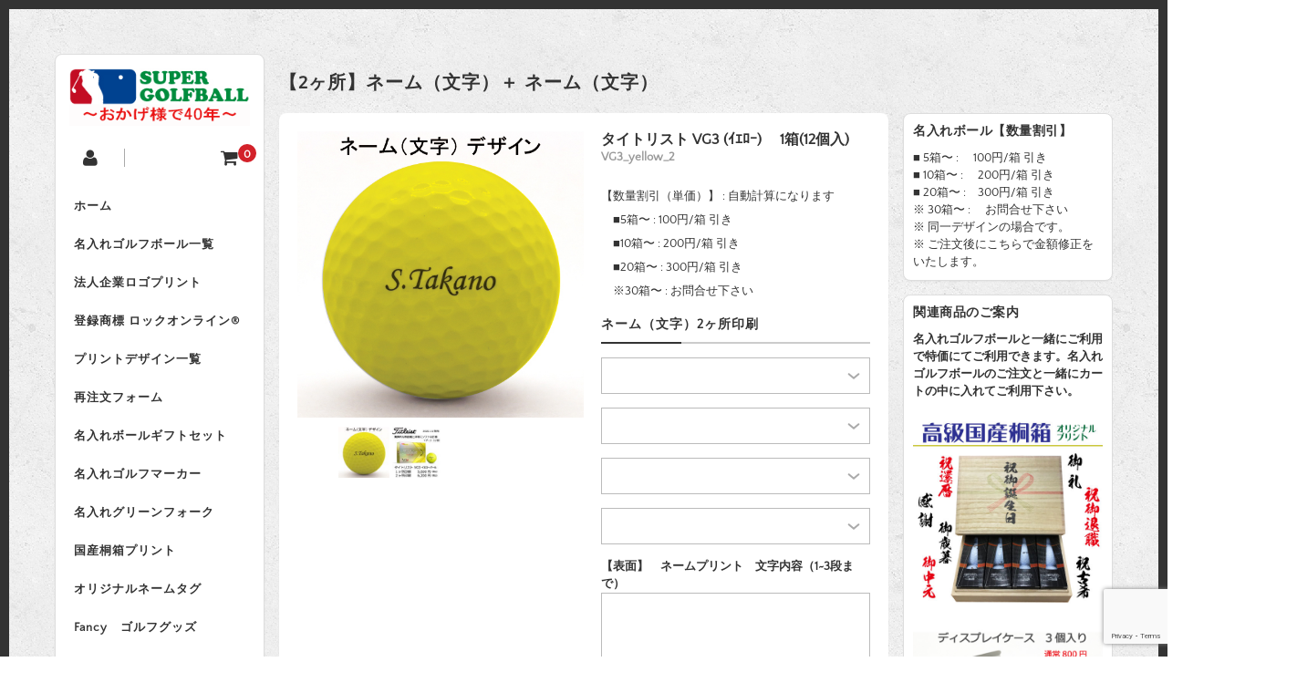

--- FILE ---
content_type: text/html; charset=UTF-8
request_url: https://golfball.co.jp/item/2point/vg3_yellow_2/
body_size: 14825
content:
<!DOCTYPE html>
<html lang="ja">

<head>
	<meta charset="UTF-8" />
	<meta name="viewport" content="width=device-width, user-scalable=no">
	<meta name="format-detection" content="telephone=no"/>
	<meta name="google-site-verification" content="VPMq65FtezXwCE1ol-KVqnqURS2cMe29xPMeV1M7VsY" />
　　　　<meta name="google-site-verification" content="sXggZL7GyG5RoXaHPnm5zjx9tdUdmdANcqIbkw0956Q" />
        <meta name="description" content="ゴルフボールの名入れプリント専門店です。お誕生日や還暦祝いなどの個人向けギフトや販売促進用企業ロゴプリントでご利用いただいています。また名入れゴルフボールに関連してオリジナルパッケージの制作やゴルフマーカー、ゴルフティーの印刷にも対応いたします。">
	<link href='https://fonts.googleapis.com/css?family=Lora:400,700' rel='stylesheet' type='text/css'>	

	<title>【2ヶ所】ネーム（文字）＋ ネーム（文字） | 名入れゴルフボール専門店 since 1984 | スーパーゴルフボール</title>
<meta name='robots' content='max-image-preview:large' />
<link rel='dns-prefetch' href='//www.google.com' />
<link rel='dns-prefetch' href='//s.w.org' />
<link rel='dns-prefetch' href='//www.googletagmanager.com' />
		<script type="text/javascript">
			window._wpemojiSettings = {"baseUrl":"https:\/\/s.w.org\/images\/core\/emoji\/13.1.0\/72x72\/","ext":".png","svgUrl":"https:\/\/s.w.org\/images\/core\/emoji\/13.1.0\/svg\/","svgExt":".svg","source":{"concatemoji":"https:\/\/golfball.co.jp\/wp\/wp-includes\/js\/wp-emoji-release.min.js?ver=5.8"}};
			!function(e,a,t){var n,r,o,i=a.createElement("canvas"),p=i.getContext&&i.getContext("2d");function s(e,t){var a=String.fromCharCode;p.clearRect(0,0,i.width,i.height),p.fillText(a.apply(this,e),0,0);e=i.toDataURL();return p.clearRect(0,0,i.width,i.height),p.fillText(a.apply(this,t),0,0),e===i.toDataURL()}function c(e){var t=a.createElement("script");t.src=e,t.defer=t.type="text/javascript",a.getElementsByTagName("head")[0].appendChild(t)}for(o=Array("flag","emoji"),t.supports={everything:!0,everythingExceptFlag:!0},r=0;r<o.length;r++)t.supports[o[r]]=function(e){if(!p||!p.fillText)return!1;switch(p.textBaseline="top",p.font="600 32px Arial",e){case"flag":return s([127987,65039,8205,9895,65039],[127987,65039,8203,9895,65039])?!1:!s([55356,56826,55356,56819],[55356,56826,8203,55356,56819])&&!s([55356,57332,56128,56423,56128,56418,56128,56421,56128,56430,56128,56423,56128,56447],[55356,57332,8203,56128,56423,8203,56128,56418,8203,56128,56421,8203,56128,56430,8203,56128,56423,8203,56128,56447]);case"emoji":return!s([10084,65039,8205,55357,56613],[10084,65039,8203,55357,56613])}return!1}(o[r]),t.supports.everything=t.supports.everything&&t.supports[o[r]],"flag"!==o[r]&&(t.supports.everythingExceptFlag=t.supports.everythingExceptFlag&&t.supports[o[r]]);t.supports.everythingExceptFlag=t.supports.everythingExceptFlag&&!t.supports.flag,t.DOMReady=!1,t.readyCallback=function(){t.DOMReady=!0},t.supports.everything||(n=function(){t.readyCallback()},a.addEventListener?(a.addEventListener("DOMContentLoaded",n,!1),e.addEventListener("load",n,!1)):(e.attachEvent("onload",n),a.attachEvent("onreadystatechange",function(){"complete"===a.readyState&&t.readyCallback()})),(n=t.source||{}).concatemoji?c(n.concatemoji):n.wpemoji&&n.twemoji&&(c(n.twemoji),c(n.wpemoji)))}(window,document,window._wpemojiSettings);
		</script>
		<style type="text/css">
img.wp-smiley,
img.emoji {
	display: inline !important;
	border: none !important;
	box-shadow: none !important;
	height: 1em !important;
	width: 1em !important;
	margin: 0 .07em !important;
	vertical-align: -0.1em !important;
	background: none !important;
	padding: 0 !important;
}
</style>
	<link rel='stylesheet' id='parent-style-css'  href='https://golfball.co.jp/wp/wp-content/themes/welcart_basic/style.css?ver=5.8' type='text/css' media='all' />
<link rel='stylesheet' id='parent-welcart-style-css'  href='https://golfball.co.jp/wp/wp-content/themes/welcart_basic/usces_cart.css?ver=1.0' type='text/css' media='all' />
<link rel='stylesheet' id='wp-block-library-css'  href='https://golfball.co.jp/wp/wp-includes/css/dist/block-library/style.min.css?ver=5.8' type='text/css' media='all' />
<link rel='stylesheet' id='contact-form-7-css'  href='https://golfball.co.jp/wp/wp-content/plugins/contact-form-7/includes/css/styles.css?ver=5.1.1' type='text/css' media='all' />
<link rel='stylesheet' id='searchandfilter-css'  href='https://golfball.co.jp/wp/wp-content/plugins/search-filter/style.css?ver=1' type='text/css' media='all' />
<link rel='stylesheet' id='accordioncssfree-css'  href='https://golfball.co.jp/wp/wp-content/plugins/sp-faq/css/jquery.accordion.css?ver=3.2.5' type='text/css' media='all' />
<link rel='stylesheet' id='slick-style-css'  href='https://golfball.co.jp/wp/wp-content/themes/welcart_basic-square_2025/css/slick.css?ver=1.0' type='text/css' media='all' />
<link rel='stylesheet' id='slick-theme-style-css'  href='https://golfball.co.jp/wp/wp-content/themes/welcart_basic-square_2025/css/slick-theme.css?ver=1.0' type='text/css' media='all' />
<link rel='stylesheet' id='wc-basic-style-css'  href='https://golfball.co.jp/wp/wp-content/themes/welcart_basic-square_2025/style.css?ver=1.7.7' type='text/css' media='all' />
<link rel='stylesheet' id='font-awesome-css'  href='https://golfball.co.jp/wp/wp-content/themes/welcart_basic/font-awesome/font-awesome.min.css?ver=1.0' type='text/css' media='all' />
<link rel='stylesheet' id='luminous-basic-css-css'  href='https://golfball.co.jp/wp/wp-content/themes/welcart_basic/css/luminous-basic.css?ver=1.0' type='text/css' media='all' />
<link rel='stylesheet' id='usces_default_css-css'  href='https://golfball.co.jp/wp/wp-content/plugins/usc-e-shop/css/usces_default.css?ver=2.6.1.2204051' type='text/css' media='all' />
<link rel='stylesheet' id='dashicons-css'  href='https://golfball.co.jp/wp/wp-includes/css/dashicons.min.css?ver=5.8' type='text/css' media='all' />
<link rel='stylesheet' id='theme_cart_css-css'  href='https://golfball.co.jp/wp/wp-content/themes/welcart_basic-square_2025/usces_cart.css?ver=2.6.1.2204051' type='text/css' media='all' />
<script type='text/javascript' src='https://golfball.co.jp/wp/wp-includes/js/jquery/jquery.min.js?ver=3.6.0' id='jquery-core-js'></script>
<script type='text/javascript' src='https://golfball.co.jp/wp/wp-includes/js/jquery/jquery-migrate.min.js?ver=3.3.2' id='jquery-migrate-js'></script>
<script type='text/javascript' src='https://golfball.co.jp/wp/wp-content/themes/welcart_basic-square_2025/js/scrollreveal.js?ver=1.0' id='scrollreveal-js'></script>
<script type='text/javascript' src='https://golfball.co.jp/wp/wp-content/themes/welcart_basic-square_2025/js/wcct_scrollreveal.js?ver=1.0' id='wcct_scrollreveal-js'></script>
<script type='text/javascript' src='https://golfball.co.jp/wp/wp-content/themes/welcart_basic-square_2025/js/masonry.pkgd.min.js?ver=1.0' id='masonry_pkgd-js'></script>
<script type='text/javascript' src='https://golfball.co.jp/wp/wp-content/themes/welcart_basic-square_2025/js/wcct-masonry.js?ver=1.0' id='wcct_masonry-js'></script>
<script type='text/javascript' src='https://golfball.co.jp/wp/wp-content/themes/welcart_basic-square_2025/js/wcct-menu.js?ver=1.0' id='wcct-menu-js'></script>
<script type='text/javascript' src='https://golfball.co.jp/wp/wp-content/plugins/sp-faq/js/jquery.accordion.js?ver=3.2.5' id='accordionjsfree-js'></script>
<script type='text/javascript' src='https://golfball.co.jp/wp/wp-content/themes/welcart_basic-square_2025/js/slick.min.js?ver=1.0' id='slick-js-js'></script>
<script type='text/javascript' src='https://golfball.co.jp/wp/wp-content/themes/welcart_basic-square_2025/js/wcct-slick.js?ver=1.0' id='wcct-slick-js-js'></script>
<script type='text/javascript' src='https://golfball.co.jp/wp/wp-content/themes/welcart_basic/js/front-customized.js?ver=1.0' id='wc-basic-js-js'></script>
<link rel="https://api.w.org/" href="https://golfball.co.jp/wp-json/" /><link rel="alternate" type="application/json" href="https://golfball.co.jp/wp-json/wp/v2/posts/114875" /><link rel="EditURI" type="application/rsd+xml" title="RSD" href="https://golfball.co.jp/wp/xmlrpc.php?rsd" />
<link rel="wlwmanifest" type="application/wlwmanifest+xml" href="https://golfball.co.jp/wp/wp-includes/wlwmanifest.xml" /> 
<meta name="generator" content="WordPress 5.8" />
<link rel="canonical" href="https://golfball.co.jp/item/2point/vg3_yellow_2/" />
<link rel='shortlink' href='https://golfball.co.jp/?p=114875' />
<link rel="alternate" type="application/json+oembed" href="https://golfball.co.jp/wp-json/oembed/1.0/embed?url=https%3A%2F%2Fgolfball.co.jp%2Fitem%2F2point%2Fvg3_yellow_2%2F" />
<link rel="alternate" type="text/xml+oembed" href="https://golfball.co.jp/wp-json/oembed/1.0/embed?url=https%3A%2F%2Fgolfball.co.jp%2Fitem%2F2point%2Fvg3_yellow_2%2F&#038;format=xml" />

<meta property="og:title" content="タイトリスト VG3 (ｲｴﾛｰ)　 1箱(12個入)">
<meta property="og:type" content="product">
<meta property="og:description" content="【2ヶ所】ネーム（文字）＋ ネーム（文字）">
<meta property="og:url" content="https://golfball.co.jp/item/2point/vg3_yellow_2/">
<meta property="og:image" content="https://golfball.co.jp/wp/wp-content/uploads/yellow_vg3_2-150x150.jpg">
<meta property="og:site_name" content="名入れゴルフボール専門店 since 1984 | スーパーゴルフボール"><meta name="generator" content="Site Kit by Google 1.156.0" /><style type="text/css" id="custom-background-css">
body.custom-background { background-image: url("https://golfball.co.jp/wp/wp-content/themes/welcart_basic-square_2025/images/square-bg.gif"); background-position: left top; background-size: auto; background-repeat: repeat; background-attachment: scroll; }
</style>
	
<!-- Google タグ マネージャー スニペット (Site Kit が追加) -->
<script type="text/javascript">
			( function( w, d, s, l, i ) {
				w[l] = w[l] || [];
				w[l].push( {'gtm.start': new Date().getTime(), event: 'gtm.js'} );
				var f = d.getElementsByTagName( s )[0],
					j = d.createElement( s ), dl = l != 'dataLayer' ? '&l=' + l : '';
				j.async = true;
				j.src = 'https://www.googletagmanager.com/gtm.js?id=' + i + dl;
				f.parentNode.insertBefore( j, f );
			} )( window, document, 'script', 'dataLayer', 'GTM-W43FXLTM' );
			
</script>

<!-- (ここまで) Google タグ マネージャー スニペット (Site Kit が追加) -->
<link rel="icon" href="https://golfball.co.jp/wp/wp-content/uploads/cropped-icon2-32x32.jpg" sizes="32x32" />
<link rel="icon" href="https://golfball.co.jp/wp/wp-content/uploads/cropped-icon2-192x192.jpg" sizes="192x192" />
<link rel="apple-touch-icon" href="https://golfball.co.jp/wp/wp-content/uploads/cropped-icon2-180x180.jpg" />
<meta name="msapplication-TileImage" content="https://golfball.co.jp/wp/wp-content/uploads/cropped-icon2-270x270.jpg" />

<!-- Global site tag (gtag.js) - Google Analytics -->
<script async src="https://www.googletagmanager.com/gtag/js?id=UA-123428574-1"></script>
<script>
  window.dataLayer = window.dataLayer || [];
  function gtag(){dataLayer.push(arguments);}
  gtag('js', new Date());

  gtag('config', 'UA-123428574-1');
</script>
<!-- Google tag (gtag.js) -->
<script async src="https://www.googletagmanager.com/gtag/js?id=G-Y91WE5B8M7"></script>
<script>
  window.dataLayer = window.dataLayer || [];
  function gtag(){dataLayer.push(arguments);}
  gtag('js', new Date());

  gtag('config', 'G-Y91WE5B8M7');
</script>
</head>

<body class="post-template-default single single-post postid-114875 single-format-standard custom-background">

		
	<div id="wrapper">	

				
		<header id="masthead" class="site-header" role="banner">

						<div class="site-title">
				<a href="https://golfball.co.jp/" title="名入れゴルフボール専門店 since 1984 | スーパーゴルフボール" rel="home">
											<img src="https://golfball.co.jp/wp/wp-content/uploads/top_side2.gif" alt="名入れゴルフボール専門店 since 1984 | スーパーゴルフボール">
						
				</a>
			</div>

						
			<div class="incart-btn">
									<a href="https://golfball.co.jp/usces-cart/"><i class="fa fa-shopping-cart"></i><span class="total-quant" id="widgetcart-total-quant">0</span></a>
							</div>


			<div class="menu-bar">
				<a class="menu-trigger">
					<span></span>
					<span></span>
					<span></span>
				</a>
			</div>

			<div id="mobile-menu">
			
				<div class="snav">
				

		
		
										<div class="membership">
						<i class="fa fa-user"></i>
						<ul class="cf">
															<li>ゲスト</li>
								<li><a href="https://golfball.co.jp/usces-member/?usces_page=login" class="usces_login_a">ログイン</a></li>
								<li><a href="https://golfball.co.jp/usces-member/?usces_page=newmember">新規会員登録</a></li>
													</ul>
					</div>
									
				</div><!-- .sub-nav -->


			<nav id="site-navigation" class="main-navigation" role="navigation">
	
				<div class="nav-menu-open"><ul id="menu-%e3%82%b0%e3%83%ad%e3%83%bc%e3%83%90%e3%83%ab%e3%83%a1%e3%83%8b%e3%83%a5%e3%83%bc" class="header-nav-container cf"><li id="menu-item-22" class="menu-item menu-item-type-custom menu-item-object-custom menu-item-home menu-item-22"><a href="http://golfball.co.jp/">ホーム</a></li>
<li id="menu-item-58051" class="menu-item menu-item-type-post_type menu-item-object-page menu-item-58051"><a href="https://golfball.co.jp/golfballs/">名入れゴルフボール一覧</a></li>
<li id="menu-item-1140" class="menu-item menu-item-type-post_type menu-item-object-page menu-item-1140"><a href="https://golfball.co.jp/business/">法人企業ロゴプリント</a></li>
<li id="menu-item-131067" class="menu-item menu-item-type-post_type menu-item-object-page menu-item-131067"><a href="https://golfball.co.jp/golfballs/pattline/">登録商標 ロックオンライン®</a></li>
<li id="menu-item-131064" class="menu-item menu-item-type-post_type menu-item-object-page menu-item-131064"><a href="https://golfball.co.jp/golfballs/print_desgin/">プリントデザイン一覧</a></li>
<li id="menu-item-42821" class="menu-item menu-item-type-post_type menu-item-object-page menu-item-42821"><a href="https://golfball.co.jp/golfballs/print_re/">再注文フォーム</a></li>
<li id="menu-item-61714" class="menu-item menu-item-type-post_type menu-item-object-page menu-item-61714"><a href="https://golfball.co.jp/golfball_giftset/">名入れボールギフトセット</a></li>
<li id="menu-item-59603" class="menu-item menu-item-type-post_type menu-item-object-page menu-item-59603"><a href="https://golfball.co.jp/golfmarker/">名入れゴルフマーカー</a></li>
<li id="menu-item-107070" class="menu-item menu-item-type-post_type menu-item-object-page menu-item-107070"><a href="https://golfball.co.jp/greenfork/">名入れグリーンフォーク</a></li>
<li id="menu-item-103663" class="menu-item menu-item-type-post_type menu-item-object-page menu-item-103663"><a href="https://golfball.co.jp/golfballs/kiribako_japan/">国産桐箱プリント</a></li>
<li id="menu-item-105761" class="menu-item menu-item-type-post_type menu-item-object-page menu-item-105761"><a href="https://golfball.co.jp/nametag-2/">オリジナルネームタグ</a></li>
<li id="menu-item-1142" class="menu-item menu-item-type-taxonomy menu-item-object-category menu-item-1142"><a href="https://golfball.co.jp/category/item/fancy/">Fancy　ゴルフグッズ</a></li>
<li id="menu-item-3345" class="menu-item menu-item-type-post_type menu-item-object-page menu-item-3345"><a href="https://golfball.co.jp/golfballs/kanren/">関連商品のご案内</a></li>
<li id="menu-item-25" class="menu-item menu-item-type-post_type menu-item-object-page menu-item-25"><a href="https://golfball.co.jp/usces-cart/">カートの中</a></li>
<li id="menu-item-26" class="menu-item menu-item-type-post_type menu-item-object-page menu-item-26"><a href="https://golfball.co.jp/usces-member/">会員ページ（購入履歴）</a></li>
<li id="menu-item-23" class="menu-item menu-item-type-post_type menu-item-object-page menu-item-23"><a href="https://golfball.co.jp/contact/">お問い合わせ</a></li>
<li id="menu-item-24" class="menu-item menu-item-type-post_type menu-item-object-page menu-item-24"><a href="https://golfball.co.jp/info/">ご利用案内</a></li>
</ul></div>
			</nav><!-- #site-navigation -->
			
			</div><!-- #mobile-menu -->
			
							
	
		</header><!-- #masthead -->


			
		<div id="main" class="cf three-column">
		
<div id="primary" class="site-content">
	<div id="content" class="cf" role="main">

		<div class="column-wrap">

		<h1 class="item_page_title">【2ヶ所】ネーム（文字）＋ ネーム（文字）</h1>

			<div class="column">

					
				<article class="post-114875 post type-post status-publish format-standard has-post-thumbnail category-2point" id="post-114875">
		
					<div class="storycontent">
		
																	
						<div id="itempage">
		
							<div id="img-box">
		
																<div class="slider slider-for itemimg">
									<div><a href="https://golfball.co.jp/wp/wp-content/uploads/yellow_vg3_2.jpg" ><img width="500" height="500" src="https://golfball.co.jp/wp/wp-content/uploads/yellow_vg3_2.jpg" class="attachment-600x600 size-600x600" alt="VG3_yellow_2" loading="lazy" srcset="https://golfball.co.jp/wp/wp-content/uploads/yellow_vg3_2.jpg 500w, https://golfball.co.jp/wp/wp-content/uploads/yellow_vg3_2-150x150.jpg 150w, https://golfball.co.jp/wp/wp-content/uploads/yellow_vg3_2-300x300.jpg 300w" sizes="(max-width: 500px) 100vw, 500px" /></a></div>
																		<div><a href="https://golfball.co.jp/wp/wp-content/uploads/2022VG3y_a_5600-2.jpg" ><img width="500" height="500" src="https://golfball.co.jp/wp/wp-content/uploads/2022VG3y_a_5600-2.jpg" class="attachment-600x600 size-600x600" alt="VG3_yellow_2" loading="lazy" srcset="https://golfball.co.jp/wp/wp-content/uploads/2022VG3y_a_5600-2.jpg 500w, https://golfball.co.jp/wp/wp-content/uploads/2022VG3y_a_5600-2-150x150.jpg 150w, https://golfball.co.jp/wp/wp-content/uploads/2022VG3y_a_5600-2-300x300.jpg 300w" sizes="(max-width: 500px) 100vw, 500px" /></a></div>
																	</div>
								
																<div class="slider slider-nav itemsubimg">
									<div><img width="150" height="150" src="https://golfball.co.jp/wp/wp-content/uploads/yellow_vg3_2-150x150.jpg" class="attachment-150x150 size-150x150" alt="VG3_yellow_2" loading="lazy" srcset="https://golfball.co.jp/wp/wp-content/uploads/yellow_vg3_2-150x150.jpg 150w, https://golfball.co.jp/wp/wp-content/uploads/yellow_vg3_2-300x300.jpg 300w, https://golfball.co.jp/wp/wp-content/uploads/yellow_vg3_2.jpg 500w" sizes="(max-width: 150px) 100vw, 150px" /></div>
																		<div><img width="150" height="150" src="https://golfball.co.jp/wp/wp-content/uploads/2022VG3y_a_5600-2-150x150.jpg" class="attachment-150x150 size-150x150" alt="VG3_yellow_2" loading="lazy" srcset="https://golfball.co.jp/wp/wp-content/uploads/2022VG3y_a_5600-2-150x150.jpg 150w, https://golfball.co.jp/wp/wp-content/uploads/2022VG3y_a_5600-2-300x300.jpg 300w, https://golfball.co.jp/wp/wp-content/uploads/2022VG3y_a_5600-2.jpg 500w" sizes="(max-width: 150px) 100vw, 150px" /></div>
																	</div>
								
							</div><!-- #img-box -->
		
							<div id="item-box">
								<div class="detail-box">
									<h2 class="item-name">タイトリスト VG3 (ｲｴﾛｰ)　 1箱(12個入)</h2>
									<div class="itemcode">VG3_yellow_2</div>
	
									<ul class="cf opt-tag">
</ul>
												
																	</div><!-- .detail-box -->
			
								<div class="item-info">
			
																			<ul class="item_custom_field">
<li>【数量割引（単価）】 : 自動計算になります</li>
<li>　■5箱〜 : 100円/箱 引き</li>
<li>　■10箱〜 : 200円/箱 引き</li>
<li>　■20箱〜 : 300円/箱 引き</li>
<li>　※30箱〜 : お問合せ下さい</li>
</ul>
												
									<form action="https://golfball.co.jp/usces-cart/" method="post">
			
																			<div class="skuform">

																						<div class="skuname">ネーム（文字）2ヶ所印刷</div>
												
<div id="gp_waku">
											<dl class='itemGpExp'>
<dt>業務パック割引</dt>
<dd>
<ul>
<li>5～9箱で1箱あたり<span class='price'>¥0</span><em class="tax">（税込）</em></li>
<li>10～19箱で1箱あたり<span class='price'>¥-6,200</span><em class="tax">（税込）</em></li>
<li>20箱以上で1箱あたり<span class='price'>¥-12,400</span><em class="tax">（税込）</em></li>
</ul></dd></dl></div>										

																						<dl class="item-option">
																								<dt></dt>
												<dd>
<label for='itemOption[114875][b2_name_name][]' class='iopt_label'></label>

<select name='itemOption[114875][b2_name_name][]' id='itemOption[114875][b2_name_name][]' class='iopt_select' onKeyDown="if (event.keyCode == 13) {return false;}">
	<option value='' selected="selected"></option>
</select>
</dd>
																								<dt></dt>
												<dd>
<label for='itemOption[114875][b2_name_name][]' class='iopt_label'></label>

<select name='itemOption[114875][b2_name_name][]' id='itemOption[114875][b2_name_name][]' class='iopt_select' onKeyDown="if (event.keyCode == 13) {return false;}">
	<option value='' selected="selected"></option>
</select>
</dd>
																								<dt></dt>
												<dd>
<label for='itemOption[114875][b2_name_name][]' class='iopt_label'></label>

<select name='itemOption[114875][b2_name_name][]' id='itemOption[114875][b2_name_name][]' class='iopt_select' onKeyDown="if (event.keyCode == 13) {return false;}">
	<option value='' selected="selected"></option>
</select>
</dd>
																								<dt></dt>
												<dd>
<label for='itemOption[114875][b2_name_name][]' class='iopt_label'></label>

<select name='itemOption[114875][b2_name_name][]' id='itemOption[114875][b2_name_name][]' class='iopt_select' onKeyDown="if (event.keyCode == 13) {return false;}">
	<option value='' selected="selected"></option>
</select>
</dd>
																								<dt>【表面】　ネームプリント　文字内容（1~3段まで）　　</dt>
												<dd>
<label for='itemOption[114875][b2_name_name][%E3%80%90%E8%A1%A8%E9%9D%A2%E3%80%91%E3%80%80%E3%83%8D%E3%83%BC%E3%83%A0%E3%83%97%E3%83%AA%E3%83%B3%E3%83%88%E3%80%80%E6%96%87%E5%AD%97%E5%86%85%E5%AE%B9%EF%BC%881%7E3%E6%AE%B5%E3%81%BE%E3%81%A7%EF%BC%89%E3%80%80%E3%80%80]' class='iopt_label'></label>

<textarea name='itemOption[114875][b2_name_name][%E3%80%90%E8%A1%A8%E9%9D%A2%E3%80%91%E3%80%80%E3%83%8D%E3%83%BC%E3%83%A0%E3%83%97%E3%83%AA%E3%83%B3%E3%83%88%E3%80%80%E6%96%87%E5%AD%97%E5%86%85%E5%AE%B9%EF%BC%881%7E3%E6%AE%B5%E3%81%BE%E3%81%A7%EF%BC%89%E3%80%80%E3%80%80]' id='itemOption[114875][b2_name_name][%E3%80%90%E8%A1%A8%E9%9D%A2%E3%80%91%E3%80%80%E3%83%8D%E3%83%BC%E3%83%A0%E3%83%97%E3%83%AA%E3%83%B3%E3%83%88%E3%80%80%E6%96%87%E5%AD%97%E5%86%85%E5%AE%B9%EF%BC%881%7E3%E6%AE%B5%E3%81%BE%E3%81%A7%EF%BC%89%E3%80%80%E3%80%80]' class='iopt_textarea'></textarea>
</dd>
																								<dt>【表面】　ネームプリント　書体指定</dt>
												<dd>
<label for='itemOption[114875][b2_name_name][%E3%80%90%E8%A1%A8%E9%9D%A2%E3%80%91%E3%80%80%E3%83%8D%E3%83%BC%E3%83%A0%E3%83%97%E3%83%AA%E3%83%B3%E3%83%88%E3%80%80%E6%9B%B8%E4%BD%93%E6%8C%87%E5%AE%9A]' class='iopt_label'></label>

<select name='itemOption[114875][b2_name_name][%E3%80%90%E8%A1%A8%E9%9D%A2%E3%80%91%E3%80%80%E3%83%8D%E3%83%BC%E3%83%A0%E3%83%97%E3%83%AA%E3%83%B3%E3%83%88%E3%80%80%E6%9B%B8%E4%BD%93%E6%8C%87%E5%AE%9A]' id='itemOption[114875][b2_name_name][%E3%80%90%E8%A1%A8%E9%9D%A2%E3%80%91%E3%80%80%E3%83%8D%E3%83%BC%E3%83%A0%E3%83%97%E3%83%AA%E3%83%B3%E3%83%88%E3%80%80%E6%9B%B8%E4%BD%93%E6%8C%87%E5%AE%9A]' class='iopt_select' onKeyDown="if (event.keyCode == 13) {return false;}">
	<option value='#NONE#' selected="selected">選択してください</option>
	<option value='英文字書体 1'>英文字書体 1</option>
	<option value='英文字書体 2'>英文字書体 2</option>
	<option value='英文字書体 3'>英文字書体 3</option>
	<option value='英文字書体 4'>英文字書体 4</option>
	<option value='英文字書体 5'>英文字書体 5</option>
	<option value='英文字書体 6'>英文字書体 6</option>
	<option value='英文字書体 7'>英文字書体 7</option>
	<option value='英文字書体 8'>英文字書体 8</option>
	<option value='英文字書体 9'>英文字書体 9</option>
	<option value='英文字書体 10'>英文字書体 10</option>
	<option value='英文字書体 11'>英文字書体 11</option>
	<option value='英文字書体 12'>英文字書体 12</option>
	<option value='英文字書体 13'>英文字書体 13</option>
	<option value='英文字書体 14'>英文字書体 14</option>
	<option value='日本語書体 1'>日本語書体 1</option>
	<option value='日本語書体 2'>日本語書体 2</option>
	<option value='日本語書体 3'>日本語書体 3</option>
	<option value='日本語書体 4'>日本語書体 4</option>
	<option value='日本語書体 5'>日本語書体 5</option>
	<option value='日本語書体 6'>日本語書体 6</option>
	<option value='日本語書体 7'>日本語書体 7</option>
	<option value='日本語書体 8'>日本語書体 8</option>
	<option value='日本語書体 9'>日本語書体 9</option>
	<option value='日本語書体 10'>日本語書体 10</option>
</select>
</dd>
																								<dt>【表面】　ネームプリント　書体スタイル</dt>
												<dd>
<label for='itemOption[114875][b2_name_name][%E3%80%90%E8%A1%A8%E9%9D%A2%E3%80%91%E3%80%80%E3%83%8D%E3%83%BC%E3%83%A0%E3%83%97%E3%83%AA%E3%83%B3%E3%83%88%E3%80%80%E6%9B%B8%E4%BD%93%E3%82%B9%E3%82%BF%E3%82%A4%E3%83%AB]' class='iopt_label'></label>

<select name='itemOption[114875][b2_name_name][%E3%80%90%E8%A1%A8%E9%9D%A2%E3%80%91%E3%80%80%E3%83%8D%E3%83%BC%E3%83%A0%E3%83%97%E3%83%AA%E3%83%B3%E3%83%88%E3%80%80%E6%9B%B8%E4%BD%93%E3%82%B9%E3%82%BF%E3%82%A4%E3%83%AB]' id='itemOption[114875][b2_name_name][%E3%80%90%E8%A1%A8%E9%9D%A2%E3%80%91%E3%80%80%E3%83%8D%E3%83%BC%E3%83%A0%E3%83%97%E3%83%AA%E3%83%B3%E3%83%88%E3%80%80%E6%9B%B8%E4%BD%93%E3%82%B9%E3%82%BF%E3%82%A4%E3%83%AB]' class='iopt_select' onKeyDown="if (event.keyCode == 13) {return false;}">
	<option value='#NONE#' selected="selected">選択してください</option>
	<option value='標準体'>標準体</option>
	<option value='斜体'>斜体</option>
</select>
</dd>
																								<dt>【表面】　ネームプリント　印刷色　</dt>
												<dd>
<label for='itemOption[114875][b2_name_name][%E3%80%90%E8%A1%A8%E9%9D%A2%E3%80%91%E3%80%80%E3%83%8D%E3%83%BC%E3%83%A0%E3%83%97%E3%83%AA%E3%83%B3%E3%83%88%E3%80%80%E5%8D%B0%E5%88%B7%E8%89%B2%E3%80%80]' class='iopt_label'></label>

<select name='itemOption[114875][b2_name_name][%E3%80%90%E8%A1%A8%E9%9D%A2%E3%80%91%E3%80%80%E3%83%8D%E3%83%BC%E3%83%A0%E3%83%97%E3%83%AA%E3%83%B3%E3%83%88%E3%80%80%E5%8D%B0%E5%88%B7%E8%89%B2%E3%80%80]' id='itemOption[114875][b2_name_name][%E3%80%90%E8%A1%A8%E9%9D%A2%E3%80%91%E3%80%80%E3%83%8D%E3%83%BC%E3%83%A0%E3%83%97%E3%83%AA%E3%83%B3%E3%83%88%E3%80%80%E5%8D%B0%E5%88%B7%E8%89%B2%E3%80%80]' class='iopt_select' onKeyDown="if (event.keyCode == 13) {return false;}">
	<option value='#NONE#' selected="selected">選択してください</option>
	<option value='黒'>黒</option>
	<option value='赤'>赤</option>
</select>
</dd>
																								<dt>【裏面】　 ネームプリント　文字内容（1~3段まで）　　</dt>
												<dd>
<label for='itemOption[114875][b2_name_name][%E3%80%90%E8%A3%8F%E9%9D%A2%E3%80%91%E3%80%80+%E3%83%8D%E3%83%BC%E3%83%A0%E3%83%97%E3%83%AA%E3%83%B3%E3%83%88%E3%80%80%E6%96%87%E5%AD%97%E5%86%85%E5%AE%B9%EF%BC%881%7E3%E6%AE%B5%E3%81%BE%E3%81%A7%EF%BC%89%E3%80%80%E3%80%80]' class='iopt_label'></label>

<textarea name='itemOption[114875][b2_name_name][%E3%80%90%E8%A3%8F%E9%9D%A2%E3%80%91%E3%80%80+%E3%83%8D%E3%83%BC%E3%83%A0%E3%83%97%E3%83%AA%E3%83%B3%E3%83%88%E3%80%80%E6%96%87%E5%AD%97%E5%86%85%E5%AE%B9%EF%BC%881%7E3%E6%AE%B5%E3%81%BE%E3%81%A7%EF%BC%89%E3%80%80%E3%80%80]' id='itemOption[114875][b2_name_name][%E3%80%90%E8%A3%8F%E9%9D%A2%E3%80%91%E3%80%80+%E3%83%8D%E3%83%BC%E3%83%A0%E3%83%97%E3%83%AA%E3%83%B3%E3%83%88%E3%80%80%E6%96%87%E5%AD%97%E5%86%85%E5%AE%B9%EF%BC%881%7E3%E6%AE%B5%E3%81%BE%E3%81%A7%EF%BC%89%E3%80%80%E3%80%80]' class='iopt_textarea'></textarea>
</dd>
																								<dt>【裏面】　ネームプリント　書体指定</dt>
												<dd>
<label for='itemOption[114875][b2_name_name][%E3%80%90%E8%A3%8F%E9%9D%A2%E3%80%91%E3%80%80%E3%83%8D%E3%83%BC%E3%83%A0%E3%83%97%E3%83%AA%E3%83%B3%E3%83%88%E3%80%80%E6%9B%B8%E4%BD%93%E6%8C%87%E5%AE%9A]' class='iopt_label'></label>

<select name='itemOption[114875][b2_name_name][%E3%80%90%E8%A3%8F%E9%9D%A2%E3%80%91%E3%80%80%E3%83%8D%E3%83%BC%E3%83%A0%E3%83%97%E3%83%AA%E3%83%B3%E3%83%88%E3%80%80%E6%9B%B8%E4%BD%93%E6%8C%87%E5%AE%9A]' id='itemOption[114875][b2_name_name][%E3%80%90%E8%A3%8F%E9%9D%A2%E3%80%91%E3%80%80%E3%83%8D%E3%83%BC%E3%83%A0%E3%83%97%E3%83%AA%E3%83%B3%E3%83%88%E3%80%80%E6%9B%B8%E4%BD%93%E6%8C%87%E5%AE%9A]' class='iopt_select' onKeyDown="if (event.keyCode == 13) {return false;}">
	<option value='#NONE#' selected="selected">選択してください</option>
	<option value='英文字書体 1'>英文字書体 1</option>
	<option value='英文字書体 2'>英文字書体 2</option>
	<option value='英文字書体 3'>英文字書体 3</option>
	<option value='英文字書体 4'>英文字書体 4</option>
	<option value='英文字書体 5'>英文字書体 5</option>
	<option value='英文字書体 6'>英文字書体 6</option>
	<option value='英文字書体 7'>英文字書体 7</option>
	<option value='英文字書体 8'>英文字書体 8</option>
	<option value='英文字書体 9'>英文字書体 9</option>
	<option value='英文字書体 10'>英文字書体 10</option>
	<option value='英文字書体 11'>英文字書体 11</option>
	<option value='英文字書体 12'>英文字書体 12</option>
	<option value='英文字書体 13'>英文字書体 13</option>
	<option value='英文字書体 14'>英文字書体 14</option>
	<option value='日本語書体 1'>日本語書体 1</option>
	<option value='日本語書体 2'>日本語書体 2</option>
	<option value='日本語書体 3'>日本語書体 3</option>
	<option value='日本語書体 4'>日本語書体 4</option>
	<option value='日本語書体 5'>日本語書体 5</option>
	<option value='日本語書体 6'>日本語書体 6</option>
	<option value='日本語書体 7'>日本語書体 7</option>
	<option value='日本語書体 8'>日本語書体 8</option>
	<option value='日本語書体 9'>日本語書体 9</option>
	<option value='日本語書体 10'>日本語書体 10</option>
</select>
</dd>
																								<dt>【裏面】　ネームプリント　書体スタイル</dt>
												<dd>
<label for='itemOption[114875][b2_name_name][%E3%80%90%E8%A3%8F%E9%9D%A2%E3%80%91%E3%80%80%E3%83%8D%E3%83%BC%E3%83%A0%E3%83%97%E3%83%AA%E3%83%B3%E3%83%88%E3%80%80%E6%9B%B8%E4%BD%93%E3%82%B9%E3%82%BF%E3%82%A4%E3%83%AB]' class='iopt_label'></label>

<select name='itemOption[114875][b2_name_name][%E3%80%90%E8%A3%8F%E9%9D%A2%E3%80%91%E3%80%80%E3%83%8D%E3%83%BC%E3%83%A0%E3%83%97%E3%83%AA%E3%83%B3%E3%83%88%E3%80%80%E6%9B%B8%E4%BD%93%E3%82%B9%E3%82%BF%E3%82%A4%E3%83%AB]' id='itemOption[114875][b2_name_name][%E3%80%90%E8%A3%8F%E9%9D%A2%E3%80%91%E3%80%80%E3%83%8D%E3%83%BC%E3%83%A0%E3%83%97%E3%83%AA%E3%83%B3%E3%83%88%E3%80%80%E6%9B%B8%E4%BD%93%E3%82%B9%E3%82%BF%E3%82%A4%E3%83%AB]' class='iopt_select' onKeyDown="if (event.keyCode == 13) {return false;}">
	<option value='#NONE#' selected="selected">選択してください</option>
	<option value='標準体'>標準体</option>
	<option value='斜体'>斜体</option>
</select>
</dd>
																								<dt>【裏面】　ネームプリント　印刷色</dt>
												<dd>
<label for='itemOption[114875][b2_name_name][%E3%80%90%E8%A3%8F%E9%9D%A2%E3%80%91%E3%80%80%E3%83%8D%E3%83%BC%E3%83%A0%E3%83%97%E3%83%AA%E3%83%B3%E3%83%88%E3%80%80%E5%8D%B0%E5%88%B7%E8%89%B2]' class='iopt_label'></label>

<select name='itemOption[114875][b2_name_name][%E3%80%90%E8%A3%8F%E9%9D%A2%E3%80%91%E3%80%80%E3%83%8D%E3%83%BC%E3%83%A0%E3%83%97%E3%83%AA%E3%83%B3%E3%83%88%E3%80%80%E5%8D%B0%E5%88%B7%E8%89%B2]' id='itemOption[114875][b2_name_name][%E3%80%90%E8%A3%8F%E9%9D%A2%E3%80%91%E3%80%80%E3%83%8D%E3%83%BC%E3%83%A0%E3%83%97%E3%83%AA%E3%83%B3%E3%83%88%E3%80%80%E5%8D%B0%E5%88%B7%E8%89%B2]' class='iopt_select' onKeyDown="if (event.keyCode == 13) {return false;}">
	<option value='#NONE#' selected="selected">選択してください</option>
	<option value='黒'>黒</option>
	<option value='赤'>赤</option>
</select>
</dd>
																								<dt>包装のご希望</dt>
												<dd>
<label for='itemOption[114875][b2_name_name][%E5%8C%85%E8%A3%85%E3%81%AE%E3%81%94%E5%B8%8C%E6%9C%9B]' class='iopt_label'></label>

<select name='itemOption[114875][b2_name_name][%E5%8C%85%E8%A3%85%E3%81%AE%E3%81%94%E5%B8%8C%E6%9C%9B]' id='itemOption[114875][b2_name_name][%E5%8C%85%E8%A3%85%E3%81%AE%E3%81%94%E5%B8%8C%E6%9C%9B]' class='iopt_select' onKeyDown="if (event.keyCode == 13) {return false;}">
	<option value='#NONE#' selected="selected">選択してください</option>
	<option value='不要'>不要</option>
	<option value='外箱'>外箱</option>
	<option value='中箱3個箱ずつ（ギフトセットは選択不可）'>中箱3個箱ずつ（ギフトセットは選択不可）</option>
</select>
</dd>
																							</dl>
														
											<div class="field">

												<div class="zaikostatus">在庫状態 : 売り切れ</div>

															
												<div class="field_price">
																									¥6,200<em class="tax">（税込）</em>												</div>
											</div>
			
																																			<div class="itemsoldout">只今お取扱い出来ません</div>
																																		<div class="error_message"></div>
										</div><!-- .skuform -->
												
																			</form>
												
								</div><!-- .item-info -->
							</div><!-- #item-box -->
							
							<div id="tab">
								<ul class="tab-list cf">
									<li>商品詳細</li>
																	</ul>
								
								<div class="item-description tab-box">
									<p><b>カラーボールの印刷色は黒または赤のみです。<br />
ネーム（文字）以外のプリントをご希望の方はお問い合わせください</b></p>
<div id="toplist_waku"><a href="http://golfball.co.jp/wp/wp-content/uploads/name1.jpg"><img class="alignleft size-full wp-image-1563" src="http://golfball.co.jp/wp/wp-content/uploads/name1.jpg" alt="" width="33%" /></a><a href="http://golfball.co.jp/wp/wp-content/uploads/name2.jpg"><img class="alignleft size-full wp-image-1564" src="http://golfball.co.jp/wp/wp-content/uploads/name2.jpg" alt="" width="33%" /></a><a href="http://golfball.co.jp/wp/wp-content/uploads/name3.jpg"><img class="alignleft size-full wp-image-1562" src="http://golfball.co.jp/wp/wp-content/uploads/name3.jpg" alt="" width="33%" /></a></div>
<div id="midashi">包装・のし・メッセージカード無料サービスいたします</div>
<div id="toplist_waku"><a href="http://golfball.co.jp/wp/wp-content/uploads/hn1.jpg"><img class="alignleft size-full wp-image-1566" src="http://golfball.co.jp/wp/wp-content/uploads/hn1.jpg" alt="" width="33%" /></a><a href="http://golfball.co.jp/wp/wp-content/uploads/hn2.jpg"><img class="alignleft size-full wp-image-1567" src="http://golfball.co.jp/wp/wp-content/uploads/hn2.jpg" alt="" width="33%" /></a><a href="http://golfball.co.jp/wp/wp-content/uploads/hn3.jpg"><img class="alignleft size-full wp-image-1568" src="http://golfball.co.jp/wp/wp-content/uploads/hn3.jpg" alt="" width="33%" /></a></div>
								</div>
										
							</div>
		
									
						</div><!-- #itemspage -->
					</div><!-- .storycontent -->
		
				</article>
		
			
			</div><!-- column -->
		</div><!-- column-wrap -->	
		
		
<div class="sidebar widget-area" role="complementary">

<div id="text-44" class="widget widget_text"><h3 class="widget_title">名入れボール【数量割引】</h3>			<div class="textwidget"><p>■ 5箱〜 : 　100円/箱 引き<br />
■ 10箱〜 : 　200円/箱 引き<br />
■ 20箱〜 :　300円/箱 引き<br />
※ 30箱〜 : 　お問合せ下さい<br />
※ 同一デザインの場合です。<br />
※ ご注文後にこちらで金額修正をいたします。</p>
</div>
		</div><div id="text-5" class="widget widget_text"><h3 class="widget_title">関連商品のご案内</h3>			<div class="textwidget"><b>名入れゴルフボールと一緒にご利用で特価にてご利用できます。名入れゴルフボールのご注文と一緒にカートの中に入れてご利用下さい。</b>
<div id="kanren_waku">
<span class="red"><strong>
<a href="https://golfball.co.jp/golfballs/kiribako_japan/
"><img class="aligncenter size-full wp-image-3506" src="https://golfball.co.jp/wp/wp-content/uploads/kiribako6.jpg
" alt="" width="280" height="280" /></a>
<a href="https://golfball.co.jp/item/kanren/k1_d-casewithball_3p/"><img class="aligncenter size-full wp-image-3506" src="https://golfball.co.jp/wp/wp-content/uploads/d_3pcase_2.jpg" alt="" width="280" height="280" /></a>
【マーカー封筒入り　400円】
<a href="https://golfball.co.jp/item/kanren/k1_kmpp1/"><img class="aligncenter size-full wp-image-3504" src="https://golfball.co.jp/wp/wp-content/uploads/f1_k1_pp2.jpg" alt="" width="400" height="300" /></a>
【マーカープラケース入り　600円】
<a href="https://golfball.co.jp/item/kanren/k1_kmpc1/"><img class="aligncenter size-full wp-image-3496" src="https://golfball.co.jp/wp/wp-content/uploads/kanren_side5.jpg" alt="" width="400" height="300" /></a>
【マーカープラケース2個入り　1,000円】
<a href="https://golfball.co.jp/item/kanren/k1_kmpc2/"><img class="aligncenter size-full wp-image-3497" src="https://golfball.co.jp/wp/wp-content/uploads/kanren_side4.jpg" alt="" width="400" height="300" /></a>
【ネームプレート 750円】
<a href="https://golfball.co.jp/item/kanren/name_plate/"><img class="aligncenter size-full wp-image-3507" src="https://golfball.co.jp/wp/wp-content/uploads/tag_plate2.jpg" alt="" width="280" height="280" /></a>
【タグキーホルダー 450円】
<a href="https://golfball.co.jp/item/kanren/tag_key_2/"><img class="aligncenter size-full wp-image-3507" src="https://golfball.co.jp/wp/wp-content/uploads/tag_key22.jpg" alt="" width="280" height="280" /></a>
【タグストラップ 400円】
<a href="https://golfball.co.jp/item/kanren/tag_st/"><img class="aligncenter size-full wp-image-3507" src="https://golfball.co.jp/wp/wp-content/uploads/tagst_2-1.jpg" alt="" width="280" height="280" /></a>
【タグ3種セット 1,500円】
<a href="https://golfball.co.jp/item/kanren/tag_3pset-2/"><img class="aligncenter size-full wp-image-3507" src="https://golfball.co.jp/wp/wp-content/uploads/tag_3p_2-1.jpg" alt="" width="280" height="280" /></a>
<a href="https://golfball.co.jp/item/kanren/ballcase/"><img src="https://golfball.co.jp/wp/wp-content/uploads/ballcase1_2.jpg" alt="" width="400" height="400"></a>
【グリーンフォーク　1600円】
<a href="https://golfball.co.jp/item/kanren/green_fork/"><img class="aligncenter size-full wp-image-3507" src="https://golfball.co.jp/wp/wp-content/uploads/f2-1.jpg" alt="" width="280" height="280" />
【キーホルダーボール　800円】
<a href="https://golfball.co.jp/item/kanren/k1_keychain_name_option/"><img class="aligncenter size-full wp-image-3507" src="https://golfball.co.jp/wp/wp-content/uploads/k1_keychain_name_option-.jpg" alt="" width="280" height="280" /></a>
<a href="https://golfball.co.jp/item/kanren/k1_t2-case/"><img class="aligncenter size-full wp-image-3508" src="https://golfball.co.jp/wp/wp-content/uploads/kanren_side11-1-2.jpg" alt="" width="400" height="300" /></a>
<a href="https://golfball.co.jp/item/kanren/k1_o2-case/"><img class="aligncenter size-full wp-image-3499" src="https://golfball.co.jp/wp/wp-content/uploads/so_2pcase.jpg" alt="" width="400" height="300" /></a>
<a href="https://golfball.co.jp/item/kanren/k1_o3-case/"><img class="aligncenter size-full wp-image-3499" src="https://golfball.co.jp/wp/wp-content/uploads/so_3pcase.jpg" alt="" width="400" height="300" /></a>
【オリジナル1打箱　1,800円】
<a href="https://golfball.co.jp/item/kanren/k1_o1-case/"><img class="aligncenter size-full wp-image-3501" src="https://golfball.co.jp/wp/wp-content/uploads/k1_o1-case-.jpg" alt="" width="400" height="300" /></a>
</strong></span></div></div>
		</div><div id="text-36" class="widget widget_text">			<div class="textwidget"><a href="https://golfball.co.jp/golfballs/pattline/"><img src="https://golfball.co.jp/wp/wp-content/uploads/2waypt.jpg"></a></div>
		</div>
</div><!-- .sidebar -->

	</div><!-- #content -->
</div><!-- #primary -->


<aside id="secondary" class="widget-area cf" role="complementary">

<section id="text-8" class="widget widget_text"><h3 class="widget_title">お問い合わせ先</h3>			<div class="textwidget"><i class="fa fa-phone-square fa-lg"><span class="bold"> 047-407-3750</span></i><br>
（平日9:00～17:00）</div>
		</section><section id="text-22" class="widget widget_text"><h3 class="widget_title">お知らせ</h3>			<div class="textwidget"><ul class="lcp_catlist" id="lcp_instance_0"><li ><a href="https://golfball.co.jp/information/2025_12_16/" title="年末年始日程のご案内">年末年始日程のご案内</a>  </li><li ><a href="https://golfball.co.jp/information/2025_1024/" title="【新商品】ゼクシオ HYPER RD">【新商品】ゼクシオ HYPER RD</a>  </li><li ><a href="https://golfball.co.jp/information/2025_08_07/" title="【新商品】ブリヂストン TOUR B JGR">【新商品】ブリヂストン TOUR B JGR</a>  </li><li ><a href="https://golfball.co.jp/information/2025_08_03/" title="2025年夏季休暇のお知らせ">2025年夏季休暇のお知らせ</a>  </li><li ><a href="https://golfball.co.jp/information/2025_07_11/" title="【新商品】キャロウェイ クロムツアー&#x2666;&#x2666;&#x2666;">【新商品】キャロウェイ クロムツアー&#x2666;&#x2666;&#x2666;</a>  </li><li ><a href="https://golfball.co.jp/information/2025_01_30/" title="送料設定の変更のお知らせ">送料設定の変更のお知らせ</a>  </li><li ><a href="https://golfball.co.jp/information/2025_01_28/" title="【新発売】スリクソン Z-STARシリーズ">【新発売】スリクソン Z-STARシリーズ</a>  </li><li ><a href="https://golfball.co.jp/information/2024_12_18/" title="年末年始の日程のご案内">年末年始の日程のご案内</a>  </li><li ><a href="https://golfball.co.jp/information/2024_09_30/" title="【新商品】テーラーメイド TP5、TP5ｘ ストライプボール">【新商品】テーラーメイド TP5、TP5ｘ ストライプボール</a>  </li><li ><a href="https://golfball.co.jp/information/2024_8_29/" title="台風10号による出荷について">台風10号による出荷について</a>  </li></ul></div>
		</section><section id="text-42" class="widget widget_text">			<div class="textwidget"><a href="https://golfball.co.jp/wp/wp-content/uploads/toroku.jpg"><img src="https://golfball.co.jp/wp/wp-content/uploads/toroku.jpg" width="250"/></a></div>
		</section><section id="text-21" class="widget widget_text"><h3 class="widget_title">店長ブログ</h3>			<div class="textwidget"><ul class="lcp_catlist" id="lcp_instance_0"><li ><a href="https://golfball.co.jp/blog/2021_9_11/" title="TP5 強度テスト">TP5 強度テスト</a>  </li><li ><a href="https://golfball.co.jp/blog/2021_9_7/" title="パッティングライン イエロー">パッティングライン イエロー</a>  </li><li ><a href="https://golfball.co.jp/blog/2020_5_12/" title="ボール印刷強度テスト">ボール印刷強度テスト</a>  </li><li ><a href="https://golfball.co.jp/blog/2020_6_16/" title="メイン画像を変えました！">メイン画像を変えました！</a>  </li><li ><a href="https://golfball.co.jp/information/srixon_x2/" title="【新商品】スリクソンX2">【新商品】スリクソンX2</a>  </li><li ><a href="https://golfball.co.jp/blog/2020_3_29/" title="エラーボール出ました～2">エラーボール出ました～2</a>  </li><li ><a href="https://golfball.co.jp/blog/2019_12_20/" title="エラーボールが出ました～">エラーボールが出ました～</a>  </li><li ><a href="https://golfball.co.jp/blog/2019_11_29enoshima/" title="【桐箱】相州江の嶌">【桐箱】相州江の嶌</a>  </li><li ><a href="https://golfball.co.jp/blog/2019_10_12xxioprice/" title="ゼクシオの新価格について">ゼクシオの新価格について</a>  </li><li ><a href="https://golfball.co.jp/blog/kiribako0915/" title="国産桐箱ご利用状況">国産桐箱ご利用状況</a>  </li></ul></div>
		</section><section id="text-20" class="widget widget_text"><h3 class="widget_title">Facebookページ</h3>			<div class="textwidget"><iframe src="https://www.facebook.com/plugins/page.php?href=https%3A%2F%2Fwww.facebook.com%2Fgolfball.co.jp%2F&tabs=timeline&width=210&height=500&small_header=true&adapt_container_width=true&hide_cover=true&show_facepile=false&appId" style="border:none;overflow:hidden" scrolling="no" frameborder="0" allowTransparency="true" allow="encrypted-media"></iframe>
</div>
		</section></aside><!-- #secondary -->

		</div><!-- #main -->

				
			<div id="toTop" class="wrap fixed"><a href="#masthead"><i class="fa fa-angle-up"></i></a></div>
		
				
		
		<footer id="colophon" role="contentinfo">
		
			<nav id="site-info" class="footer-navigation cf">
				<div class="menu-%e3%83%95%e3%83%83%e3%82%bf%e3%83%bc%e3%83%a1%e3%83%8b%e3%83%a5%e3%83%bc-container"><ul id="menu-%e3%83%95%e3%83%83%e3%82%bf%e3%83%bc%e3%83%a1%e3%83%8b%e3%83%a5%e3%83%bc" class="footer-menu cf"><li id="menu-item-28" class="menu-item menu-item-type-custom menu-item-object-custom menu-item-home menu-item-28"><a href="http://golfball.co.jp/">ホーム</a></li>
<li id="menu-item-29" class="menu-item menu-item-type-post_type menu-item-object-page menu-item-29"><a href="https://golfball.co.jp/company/">会社概要</a></li>
<li id="menu-item-30" class="menu-item menu-item-type-post_type menu-item-object-page menu-item-30"><a href="https://golfball.co.jp/privacy/">個人情報保護方針</a></li>
<li id="menu-item-32" class="menu-item menu-item-type-post_type menu-item-object-page menu-item-32"><a href="https://golfball.co.jp/tokutei/">特定商取引法に基づく表示</a></li>
</ul></div>			</nav>

						<div class="sns-wrapper">
			<ul class="sns cf">
			
								<li class="fb"><a target="_blank" href="https://www.facebook.com/golfball.co.jp" rel="nofollow"><i class="fa fa-facebook-square"></i></a></li>
					
								<li class="twitter"><a target="_blank" href="https://twitter.com/@supergolfball" rel="nofollow"><i class="fa fa-twitter-square"></i></a></li>
					
								<li class="insta"><a target="_blank" href="https://www.instagram.com/supergolfball" rel="nofollow"><i class="fa fa-instagram"></i></a></li>
					
			</ul><!-- sns -->
			</div><!-- sns-wrapper -->
						
			<p class="copyright"></p>
		
		</footer><!-- #colophon -->

	</div><!-- wrapper -->

		
		<script type='text/javascript'>
		uscesL10n = {
			
			'ajaxurl': "https://golfball.co.jp/wp/wp-admin/admin-ajax.php",
			'loaderurl': "https://golfball.co.jp/wp/wp-content/plugins/usc-e-shop/images/loading.gif",
			'post_id': "114875",
			'cart_number': "4",
			'is_cart_row': false,
			'opt_esse': new Array( '1','1','1','1','1','1','1','1','1','0','0','0','0' ),
			'opt_means': new Array( '5','0','0','0','5','0','0','0','0','0','0','5','5' ),
			'mes_opts': new Array( '【表面】　ネームプリント　文字内容（1~3段まで）　　を入力してください。','【表面】　ネームプリント　書体指定を選択してください。','【表面】　ネームプリント　書体スタイルを選択してください。','【表面】　ネームプリント　印刷色　を選択してください。','【裏面】　 ネームプリント　文字内容（1~3段まで）　　を入力してください。','【裏面】　ネームプリント　書体指定を選択してください。','【裏面】　ネームプリント　書体スタイルを選択してください。','【裏面】　ネームプリント　印刷色を選択してください。','包装のご希望を選択してください。','包装紙の選択を選択してください。','のしまたはプレゼントカードのご依頼を選択してください。','プレゼントカードまたはのしの内容を入力してください。','ご要望欄を入力してください。' ),
			'key_opts': new Array( '%E3%80%90%E8%A1%A8%E9%9D%A2%E3%80%91%E3%80%80%E3%83%8D%E3%83%BC%E3%83%A0%E3%83%97%E3%83%AA%E3%83%B3%E3%83%88%E3%80%80%E6%96%87%E5%AD%97%E5%86%85%E5%AE%B9%EF%BC%881%7E3%E6%AE%B5%E3%81%BE%E3%81%A7%EF%BC%89%E3%80%80%E3%80%80','%E3%80%90%E8%A1%A8%E9%9D%A2%E3%80%91%E3%80%80%E3%83%8D%E3%83%BC%E3%83%A0%E3%83%97%E3%83%AA%E3%83%B3%E3%83%88%E3%80%80%E6%9B%B8%E4%BD%93%E6%8C%87%E5%AE%9A','%E3%80%90%E8%A1%A8%E9%9D%A2%E3%80%91%E3%80%80%E3%83%8D%E3%83%BC%E3%83%A0%E3%83%97%E3%83%AA%E3%83%B3%E3%83%88%E3%80%80%E6%9B%B8%E4%BD%93%E3%82%B9%E3%82%BF%E3%82%A4%E3%83%AB','%E3%80%90%E8%A1%A8%E9%9D%A2%E3%80%91%E3%80%80%E3%83%8D%E3%83%BC%E3%83%A0%E3%83%97%E3%83%AA%E3%83%B3%E3%83%88%E3%80%80%E5%8D%B0%E5%88%B7%E8%89%B2%E3%80%80','%E3%80%90%E8%A3%8F%E9%9D%A2%E3%80%91%E3%80%80+%E3%83%8D%E3%83%BC%E3%83%A0%E3%83%97%E3%83%AA%E3%83%B3%E3%83%88%E3%80%80%E6%96%87%E5%AD%97%E5%86%85%E5%AE%B9%EF%BC%881%7E3%E6%AE%B5%E3%81%BE%E3%81%A7%EF%BC%89%E3%80%80%E3%80%80','%E3%80%90%E8%A3%8F%E9%9D%A2%E3%80%91%E3%80%80%E3%83%8D%E3%83%BC%E3%83%A0%E3%83%97%E3%83%AA%E3%83%B3%E3%83%88%E3%80%80%E6%9B%B8%E4%BD%93%E6%8C%87%E5%AE%9A','%E3%80%90%E8%A3%8F%E9%9D%A2%E3%80%91%E3%80%80%E3%83%8D%E3%83%BC%E3%83%A0%E3%83%97%E3%83%AA%E3%83%B3%E3%83%88%E3%80%80%E6%9B%B8%E4%BD%93%E3%82%B9%E3%82%BF%E3%82%A4%E3%83%AB','%E3%80%90%E8%A3%8F%E9%9D%A2%E3%80%91%E3%80%80%E3%83%8D%E3%83%BC%E3%83%A0%E3%83%97%E3%83%AA%E3%83%B3%E3%83%88%E3%80%80%E5%8D%B0%E5%88%B7%E8%89%B2','%E5%8C%85%E8%A3%85%E3%81%AE%E3%81%94%E5%B8%8C%E6%9C%9B','%E5%8C%85%E8%A3%85%E7%B4%99%E3%81%AE%E9%81%B8%E6%8A%9E','%E3%81%AE%E3%81%97%E3%81%BE%E3%81%9F%E3%81%AF%E3%83%97%E3%83%AC%E3%82%BC%E3%83%B3%E3%83%88%E3%82%AB%E3%83%BC%E3%83%89%E3%81%AE%E3%81%94%E4%BE%9D%E9%A0%BC','%E3%83%97%E3%83%AC%E3%82%BC%E3%83%B3%E3%83%88%E3%82%AB%E3%83%BC%E3%83%89%E3%81%BE%E3%81%9F%E3%81%AF%E3%81%AE%E3%81%97%E3%81%AE%E5%86%85%E5%AE%B9','%E3%81%94%E8%A6%81%E6%9C%9B%E6%AC%84' ),
			'previous_url': "https://golfball.co.jp",
			'itemRestriction': "29",
			'itemOrderAcceptable': "0",
			'uscespage': "wp_search",
			'uscesid': "MDJlMzYwNmViOTI4MmM5NTRhODc5MWY1NDNiN2JkMGViMzAxNjIzOWE5MjQ0NWI0X2FjdGluZ18wX0E%3D",
			'wc_nonce': "6301feb2c2"
		}
	</script>
	<script type='text/javascript' src='https://golfball.co.jp/wp/wp-content/plugins/usc-e-shop/js/usces_cart.js'></script>
	<script type='text/javascript'>
	(function($) {
	uscesCart = {
		intoCart : function (post_id, sku) {
			var zaikonum = $("[id='zaikonum["+post_id+"]["+sku+"]']").val();
			var zaiko = $("[id='zaiko["+post_id+"]["+sku+"]']").val();
			if( ( uscesL10n.itemOrderAcceptable != '1' && zaiko != '0' && zaiko != '1' ) || ( uscesL10n.itemOrderAcceptable != '1' && parseInt(zaikonum) == 0 ) ){
				alert('只今在庫切れです。');
				return false;
			}

			var mes = '';
			if( $("[id='quant["+post_id+"]["+sku+"]']").length ){
				var quant = $("[id='quant["+post_id+"]["+sku+"]']").val();
				if( quant == '0' || quant == '' || !(uscesCart.isNum(quant))){
					mes += "数量を正しく入力してください。\n";
				}
				var checknum = '';
				var checkmode = '';
				if( parseInt(uscesL10n.itemRestriction) <= parseInt(zaikonum) && uscesL10n.itemRestriction != '' && uscesL10n.itemRestriction != '0' && zaikonum != '' ) {
					checknum = uscesL10n.itemRestriction;
					checkmode ='rest';
				} else if( uscesL10n.itemOrderAcceptable != '1' && parseInt(uscesL10n.itemRestriction) > parseInt(zaikonum) && uscesL10n.itemRestriction != '' && uscesL10n.itemRestriction != '0' && zaikonum != '' ) {
					checknum = zaikonum;
					checkmode ='zaiko';
				} else if( uscesL10n.itemOrderAcceptable != '1' && (uscesL10n.itemRestriction == '' || uscesL10n.itemRestriction == '0') && zaikonum != '' ) {
					checknum = zaikonum;
					checkmode ='zaiko';
				} else if( uscesL10n.itemRestriction != '' && uscesL10n.itemRestriction != '0' && ( zaikonum == '' || zaikonum == '0' || parseInt(uscesL10n.itemRestriction) > parseInt(zaikonum) ) ) {
					checknum = uscesL10n.itemRestriction;
					checkmode ='rest';
				}

				if( parseInt(quant) > parseInt(checknum) && checknum != '' ){
					if(checkmode == 'rest'){
						mes += 'この商品は一度に'+checknum+'までの数量制限があります。'+"\n";
					}else{
						mes += 'この商品の在庫は残り'+checknum+'です。'+"\n";
					}
				}
			}
			for(i=0; i<uscesL10n.key_opts.length; i++){
				if( uscesL10n.opt_esse[i] == '1' ){
					var skuob = $("[id='itemOption["+post_id+"]["+sku+"]["+uscesL10n.key_opts[i]+"]']");
					var itemOption = "itemOption["+post_id+"]["+sku+"]["+uscesL10n.key_opts[i]+"]";
					var opt_obj_radio = $(":radio[name*='"+itemOption+"']");
					var opt_obj_checkbox = $(":checkbox[name*='"+itemOption+"']:checked");

					if( uscesL10n.opt_means[i] == '3' ){

						if( !opt_obj_radio.is(':checked') ){
							mes += uscesL10n.mes_opts[i]+"\n";
						}

					}else if( uscesL10n.opt_means[i] == '4' ){

						if( !opt_obj_checkbox.length ){
							mes += uscesL10n.mes_opts[i]+"\n";
						}

					}else{

						if( skuob.length ){
							if( uscesL10n.opt_means[i] == 0 && skuob.val() == '#NONE#' ){
								mes += uscesL10n.mes_opts[i]+"\n";
							}else if( uscesL10n.opt_means[i] == 1 && ( skuob.val() == '' || skuob.val() == '#NONE#' ) ){
								mes += uscesL10n.mes_opts[i]+"\n";
							}else if( uscesL10n.opt_means[i] >= 2 && skuob.val() == '' ){
								mes += uscesL10n.mes_opts[i]+"\n";
							}
						}
					}
				}
			}

						
			if( mes != '' ){
				alert( mes );
				return false;
			}else{
				return true;
			}
		},

		isNum : function (num) {
			if (num.match(/[^0-9]/g)) {
				return false;
			}
			return true;
		}
	};
	})(jQuery);
	</script>
<!-- Welcart version : v2.6.1.2204051 -->
<style type="text/css">
	body {
		color: #333;
		border: 5px solid #333;
	}
	a {
		color: #808080;
	}
	a:hover {
		color: rgba(128, 128, 128, .6);
	}
	.send a:hover,
	.member_submenu a:hover,
	.member_submenu a:hover,
	#wc_member .gotoedit a:hover,
	#wc_newcompletion a:hover,
	#wc_lostcompletion #memberpages p a:hover {
		color: #333;
	}
	/* -- main_btn -- */
	.send input.to_customerinfo_button,
	.send input.to_memberlogin_button,
	.send input.to_deliveryinfo_button,
	.send input.to_confirm_button,
	.send input#purchase_button,
	#wc_customer .send input.to_reganddeliveryinfo_button,
	#wc_login .loginbox #member_login,
	#wc_member .loginbox #member_login,
	#wc_login .loginbox .new-entry #nav a,
	#wc_member .loginbox .new-entry #nav a,
	.member-page .send input,
	#wc_lostmemberpassword #member_login,
	#wc_changepassword #member_login,
	#add_destination,
	#edit_destination,
	#new_destination,
	#determine,
	input[type=button].allocation_edit_button,
	.entry-content input[type="submit"],
	.item-description input[type="submit"],
	.inqbox .send input {
		color: #fff;
		background-color: rgba(211, 34, 42, 1 );
	}
	.send input.to_customerinfo_button:hover,
	.send input.to_memberlogin_button:hover,
	.send input.to_deliveryinfo_button:hover,
	.send input.to_confirm_button:hover,
	.send input#purchase_button:hover,
	#wc_customer .send input.to_reganddeliveryinfo_button:hover,
	#wc_login .loginbox #member_login:hover,
	#wc_member .loginbox #member_login:hover,
	#wc_login .loginbox .new-entry #nav a:hover,
	#wc_member .loginbox .new-entry #nav a:hover,
	.member-page .send input:hover,
	#wc_lostmemberpassword #member_login:hover,
	#wc_changepassword #member_login:hover,
	#add_destination:hover,
	#edit_destination:hover,
	#new_destination:hover,
	#determine:hover,
	input[type=button].allocation_edit_button:hover,
	.entry-content input[type="submit"]:hover,
	.item-description input[type="submit"]:hover,
	.inqbox .send input:hover {
		color: #fff;
		background-color: rgba(211, 34, 42, .6 );
	}
	/* - sub_btn - */
	input[type="button"],
	input[type="submit"],
	input[type="reset"],
	.member-box #nav a,
	#wc_lostmemberpassword #nav a,
	#wc_newcompletion #memberpages p a,
	#wc_lostcompletion #memberpages p a,
	#wc_changepasscompletion #memberpages p a,
	#wc_newcompletion .send a,
	#wc_lostcompletion .send input,
	#wc_lostcompletion .send a,
	#wc_changepasscompletion .send a,
	.member_submenu a,
	.gotoedit a,
	.member-page #memberinfo .send input.top,
	.member-page #memberinfo .send input.deletemember,
	#wc_ordercompletion .send a,
	#del_destination,
	.ui-dialog .ui-dialog-buttonpane button,
	#searchbox input.usces_search_button {
		color: #333;
		background-color: rgba(239, 239, 239, 1 );
	}
	input[type="button"]:hover,
	input[type="submit"]:hover,
	input[type="reset"]:hover,
	.member-box #nav a:hover,
	#wc_lostmemberpassword #nav a:hover,
	#wc_newcompletion #memberpages p a:hover,
	#wc_lostcompletion #memberpages p a:hover,
	#wc_changepasscompletion #memberpages p a:hover,
	#wc_newcompletion .send a:hover,
	#wc_lostcompletion .send input:hover,
	#wc_lostcompletion .send a:hover,
	#wc_changepasscompletion .send a:hover,
	.member_submenu a:hover,
	.gotoedit a:hover,
	.member-page #memberinfo .send input.top:hover,
	.member-page #memberinfo .send input.deletemember:hover,
	#wc_ordercompletion .send a:hover,
	#del_destination:hover,
	.ui-dialog .ui-dialog-buttonpane button:hover,
	#searchbox input.usces_search_button:hover {
		color: #333;
		background-color: rgba(239, 239, 239, .6 );
	}
	/* -- other_btn -- */
	#wc_cart #cart .upbutton input,
	#point_table td input.use_point_button,
	#paypal_dialog #paypal_use_point,
	#wc_reviews .reviews_btn a,
	#wdgctToCart a,
	#memberinfo table.retail .redownload_link a,
	.open_allocation_bt,
	#cart #coupon_table td .use_coupon_button {
		color: #d3222a;
		border: 1px solid #d3222a;
	}
	#wc_cart #cart .upbutton input:hover,
	#point_table td input.use_point_button:hover,
	#paypal_dialog #paypal_use_point:hover,
	#wc_reviews .reviews_btn a:hover,
	#wdgctToCart a:hover,
	#memberinfo table.retail .redownload_link a:hover,
	.open_allocation_bt:hover,
	#cart #coupon_table td .use_coupon_button:hover {
		color: #fff;
		background-color:#d3222a;
	}
	/* -- site-color -- */
	#wgct_alert.update_box,
	#wgct_alert.completion_box {
		color: #333;
	}
	/* -- main-text -- */
	#wgct_point span,
	.item-info #wc_regular .wcr_tlt {
		color: #333;
	}
	/* -- sub_text -- */
	.item-info .field_cprice,
	#itempage .itemcode,
	.post-info-wrap .post-date,
	.post-info-wrap .post-cat,
	.entry-meta span,
	.entry-meta .date:before,
	.entry-meta .cat:before,
	.entry-meta .tag:before,
	.entry-meta .author:before {
		color: #999;
	}
	/* -- search-icon -- */
	.search-box #searchsubmit {
		color: #333;
	}
	.widget_search #searchsubmit {
		color: #333;
	}
	/* -- price_color -- */
	.item-info .field_price,
	.item-info .itemGpExp .price,
	.widgetcart_rows th.total_price {
		color: #d3222a;
	}
	/* -- page-title -- */
	.item_page_title,
	.cart_page_title,
	.member_page_title,
	.site-description {
		color: #333;
	}
	#content .page-title,
	#content .entry-title {
		color: #333;
	}
	/* -- cart_btn -- */
	.item-info .skubutton,
	#wdgctToCheckout a {
		color: #fff;
		background-color: rgba(211, 34, 42, 1 );
	}
	.item-info .skubutton:hover,
	#wdgctToCheckout a:hover {
		color: #fff;
		background-color: rgba(211, 34, 42, .6 );
	}

	/* =header
	-------------------------------------------------------------- */				
	header {
		border-bottom: 2px solid #333;
	}
	/* -- .site-title -- */
	h1.site-title a,
	div.site-title a,
	.incart-btn i {
		color: #333;
	}
	/* -- .menu-bar -- */
	.menu-trigger span,
	.menu-trigger.active span {
		background-color: #333;	
	}
	/* -- .incart-btn / .search-form -- */
	.incart-btn .total-quant {
		color: #fff;
		background-color: #d3222a;
	}
	/* -- .opt-tag -- */
	.opt-tag .new {
		background-color: #d3222a;
	}
	.opt-tag .recommend {
		background-color: #89c997;
	}
	.opt-tag .stock {
		background-color: #89a6c9;
	}
	.opt-tag .sale {
		background-color: #8266dc;
	}
	/* -- site-navigation + .membership -- */
	#site-navigation li a {
		color: #333;
	}
	.snav .membership li:first-child {
		color: #333;
	}

	/* =secondary
	-------------------------------------------------------------- */				
	#secondary h3,
	#content .sidebar .widget h3 {
		color: #333;
	}
	/* -- widget -- */
	.widget_welcart_search #searchsubmit,
	.widget_welcart_login input#member_loginw,
	.widget_welcart_login input#member_login {
		background-color: rgba(211, 34, 42, 1 );
	}
	.widget_welcart_search #searchsubmit:hover,
	.widget_welcart_login input#member_loginw:hover,
	.widget_welcart_login input#member_login:hover {
		background-color: rgba(211, 34, 42, .6 );
	}
	.welcart_blog_calendar th,
	.widget_welcart_calendar th,
	.widget_calendar th {
		background-color: #333;
	}
	#secondary {
		border-top: 1px solid #808080;
	}
	
	/* =footer
	-------------------------------------------------------------- */	
	footer {
		border-top: 1px solid #808080;
	}
	footer nav a,
	.sns li a {
		color: #808080;
	}
	footer nav a:hover,
	.sns li a:hover,
	.copyright {
		color: rgba( 128, 128, 128, .6 );
	}
	#toTop i {
		background-color: #333;
	}

	/* =main
	-------------------------------------------------------------- */
	/* -- pagenation -- */
	.pagination_wrapper li .current {
		background-color: #333;
	}
	.pagination_wrapper li a {
		color: #333;
		background-color: #fff;
		border: 1px solid #333;
	}
	.pagination_wrapper li a:hover {
		color: #fff;
		background-color: #333;	
	}
	
	/* =single.php + page.php
	-------------------------------------------------------------- */
	.entry-content h3 {
		border-color: #333;		
	}
	
	/* =item-single.php
	-------------------------------------------------------------- */
	.item-info .skuname:after {
		background-color: #333;
	}
	.tab-list li.select {
		border-bottom: 2px solid #333;
	}
	.tab-list li.select,
	.assistance_item h3 {
		color: #333;
	}
	.item-description h3 {
		border-left: 5px solid #333;
	}
	/* -- #wc_review -- */
	.contact-item a {
		background-color: rgba(102, 102, 102, 1 );
	}
	.contact-item a:hover {
		background-color: rgba(102, 102, 102, .6 );
	}
	/* -- delseller -- */
	.field_frequency {
		background-color: rgba(211, 34, 42, 1 );
	}

	/* =cart-page + member-page
	-------------------------------------------------------------- */				
	#confirm_table tr.ttl td {
		background-color: #333;
	}
	/* -- .cart-navi -- */
	div.cart_navi li.current span {
		background-color: #333;
	}
	div.cart_navi li.current {
		color: #333;
	}
	/* -- dlseller -- */
	#memberinfo #history_head td.retail a {
		color: #808080;
	}
	#memberinfo #history_head td.retail a:hover {
		color: rgba( , .6 );
	}
	/* -- autodelivery -- */
	#wc_autodelivery_history .send input {
		color: #333;
		background-color: rgba(239, 239, 239, 1 );
	}
	#wc_autodelivery_history .send input:hover {
		background-color: rgba(239, 239, 239, .6 );	
	}
	#wc_autodelivery_history h3 {
		color: #333;
	}
	#wc_autodelivery_history h3:after {
		background-color: #333;
	}
	/* -- multiple-shipping -- */
	#del_destination,
	#cancel_destination,
	.ui-dialog .ui-dialog-buttonpane button {
		color: #333;
	}
	
	/**
	 * Mobile Large 620px
	 */
	@media screen and (min-width: 46.25em) {
		body {
			border: 10px solid #333;	
		}
	}

	/**
	 * Desktop Small 1000px
	 */
	@media screen and (min-width: 62.5em) {
		/* =header
		-------------------------------------------------------------- */				
		header {
			border: 1px solid #ddd;
		}
		/* -- .site-title -- */
		h1.site-title a,
		div.site-title a,
		.incart-btn i,
		.menu-trigger span,
		.menu-trigger.active span {
			color: #333;
		}
		/* -- .incart-btn -- */
		.incart-btn i:before,
		.snav .search-box i,
		.snav .membership i {
			color: #333;
		}
		/* -- .search-box + .membership -- */
		.search-box div.s-box {
			border: 1px solid #333;
		}
		/* -- #site-navigation -- */
		#site-navigation li a:hover,
		#site-navigation ul ul li:hover > a,
		#site-navigation li.current_page_item a,
		#site-navigation li.current-menu-item a,
		#site-navigation li.current-menu-parent a {
			color: #fff;
			background-color: #333;
		}
		#site-navigation ul ul li a {
			color: #333;
		}
		#site-navigation li.current_page_item a,
		#site-navigation li.current-menu-item a,
		#site-navigation li.current-menu-parent a,
		#site-navigation li.current_page_item li a:hover,
		#site-navigation li.current-menu-parent li a:hover,
		#site-navigation li.current-menu-item li a:hover  {
			color: #fff;
		}
		#site-navigation li li:first-child a {
			color: #333;
		}
		#site-navigation li.current_page_item li a,
		#site-navigation li.current-menu-parent li a {
			color: #333;
		}

		#site-navigation li.current-menu-ancestor a,
		#site-navigation li.current-menu-ancestor li.current-menu-ancestor a,
		#site-navigation li.current-menu-ancestor li.current-menu-item a,
		#site-navigation li.current-menu-ancestor li.current-menu-ancestor a:hover,
		#site-navigation li.current-menu-ancestor li.current-menu-item li a:hover,
		#site-navigation li.current-menu-ancestor li a:hover {
			color: #fff;
			background-color: #333;
		}

		#site-navigation li.current-menu-ancestor li a,
		#site-navigation li.current-menu-ancestor li.current-menu-item li a {
			color: #333;
			background-color: #fff;
		}

		#site-navigation li.current-menu-item li a {
			color: #333;
			background: none;
		}


	}
</style>
	<!-- Type Basic : v1.8.6 -->
		<!-- Google タグ マネージャー (noscript) スニペット (Site Kit が追加) -->
		<noscript>
			<iframe src="https://www.googletagmanager.com/ns.html?id=GTM-W43FXLTM" height="0" width="0" style="display:none;visibility:hidden"></iframe>
		</noscript>
		<!-- (ここまで) Google タグ マネージャー (noscript) スニペット (Site Kit が追加) -->
		<!-- welcart_basic-square : v -->
<script type='text/javascript' id='contact-form-7-js-extra'>
/* <![CDATA[ */
var wpcf7 = {"apiSettings":{"root":"https:\/\/golfball.co.jp\/wp-json\/contact-form-7\/v1","namespace":"contact-form-7\/v1"}};
/* ]]> */
</script>
<script type='text/javascript' src='https://golfball.co.jp/wp/wp-content/plugins/contact-form-7/includes/js/scripts.js?ver=5.1.1' id='contact-form-7-js'></script>
<script type='text/javascript' src='https://www.google.com/recaptcha/api.js?render=6LeCmnYqAAAAAAsO8TL1rlT_rlgBHM3SELKeheTr&#038;ver=3.0' id='google-recaptcha-js'></script>
<script type='text/javascript' src='https://golfball.co.jp/wp/wp-content/themes/welcart_basic/js/luminous.min.js?ver=1.0' id='luminous-js'></script>
<script type='text/javascript' src='https://golfball.co.jp/wp/wp-content/themes/welcart_basic/js/wb-luminous.js?ver=1.0' id='wc-basic_luminous-js'></script>
<script type='text/javascript' src='https://golfball.co.jp/wp/wp-includes/js/wp-embed.min.js?ver=5.8' id='wp-embed-js'></script>
<script type="text/javascript">
( function( grecaptcha, sitekey ) {

	var wpcf7recaptcha = {
		execute: function() {
			grecaptcha.execute(
				sitekey,
				{ action: 'homepage' }
			).then( function( token ) {
				var forms = document.getElementsByTagName( 'form' );

				for ( var i = 0; i < forms.length; i++ ) {
					var fields = forms[ i ].getElementsByTagName( 'input' );

					for ( var j = 0; j < fields.length; j++ ) {
						var field = fields[ j ];

						if ( 'g-recaptcha-response' === field.getAttribute( 'name' ) ) {
							field.setAttribute( 'value', token );
							break;
						}
					}
				}
			} );
		}
	};

	grecaptcha.ready( wpcf7recaptcha.execute );

	document.addEventListener( 'wpcf7submit', wpcf7recaptcha.execute, false );

} )( grecaptcha, '6LeCmnYqAAAAAAsO8TL1rlT_rlgBHM3SELKeheTr' );
</script>
	</body>
</html>



--- FILE ---
content_type: text/html; charset=utf-8
request_url: https://www.google.com/recaptcha/api2/anchor?ar=1&k=6LeCmnYqAAAAAAsO8TL1rlT_rlgBHM3SELKeheTr&co=aHR0cHM6Ly9nb2xmYmFsbC5jby5qcDo0NDM.&hl=en&v=PoyoqOPhxBO7pBk68S4YbpHZ&size=invisible&anchor-ms=20000&execute-ms=30000&cb=8noudyqohu1r
body_size: 48809
content:
<!DOCTYPE HTML><html dir="ltr" lang="en"><head><meta http-equiv="Content-Type" content="text/html; charset=UTF-8">
<meta http-equiv="X-UA-Compatible" content="IE=edge">
<title>reCAPTCHA</title>
<style type="text/css">
/* cyrillic-ext */
@font-face {
  font-family: 'Roboto';
  font-style: normal;
  font-weight: 400;
  font-stretch: 100%;
  src: url(//fonts.gstatic.com/s/roboto/v48/KFO7CnqEu92Fr1ME7kSn66aGLdTylUAMa3GUBHMdazTgWw.woff2) format('woff2');
  unicode-range: U+0460-052F, U+1C80-1C8A, U+20B4, U+2DE0-2DFF, U+A640-A69F, U+FE2E-FE2F;
}
/* cyrillic */
@font-face {
  font-family: 'Roboto';
  font-style: normal;
  font-weight: 400;
  font-stretch: 100%;
  src: url(//fonts.gstatic.com/s/roboto/v48/KFO7CnqEu92Fr1ME7kSn66aGLdTylUAMa3iUBHMdazTgWw.woff2) format('woff2');
  unicode-range: U+0301, U+0400-045F, U+0490-0491, U+04B0-04B1, U+2116;
}
/* greek-ext */
@font-face {
  font-family: 'Roboto';
  font-style: normal;
  font-weight: 400;
  font-stretch: 100%;
  src: url(//fonts.gstatic.com/s/roboto/v48/KFO7CnqEu92Fr1ME7kSn66aGLdTylUAMa3CUBHMdazTgWw.woff2) format('woff2');
  unicode-range: U+1F00-1FFF;
}
/* greek */
@font-face {
  font-family: 'Roboto';
  font-style: normal;
  font-weight: 400;
  font-stretch: 100%;
  src: url(//fonts.gstatic.com/s/roboto/v48/KFO7CnqEu92Fr1ME7kSn66aGLdTylUAMa3-UBHMdazTgWw.woff2) format('woff2');
  unicode-range: U+0370-0377, U+037A-037F, U+0384-038A, U+038C, U+038E-03A1, U+03A3-03FF;
}
/* math */
@font-face {
  font-family: 'Roboto';
  font-style: normal;
  font-weight: 400;
  font-stretch: 100%;
  src: url(//fonts.gstatic.com/s/roboto/v48/KFO7CnqEu92Fr1ME7kSn66aGLdTylUAMawCUBHMdazTgWw.woff2) format('woff2');
  unicode-range: U+0302-0303, U+0305, U+0307-0308, U+0310, U+0312, U+0315, U+031A, U+0326-0327, U+032C, U+032F-0330, U+0332-0333, U+0338, U+033A, U+0346, U+034D, U+0391-03A1, U+03A3-03A9, U+03B1-03C9, U+03D1, U+03D5-03D6, U+03F0-03F1, U+03F4-03F5, U+2016-2017, U+2034-2038, U+203C, U+2040, U+2043, U+2047, U+2050, U+2057, U+205F, U+2070-2071, U+2074-208E, U+2090-209C, U+20D0-20DC, U+20E1, U+20E5-20EF, U+2100-2112, U+2114-2115, U+2117-2121, U+2123-214F, U+2190, U+2192, U+2194-21AE, U+21B0-21E5, U+21F1-21F2, U+21F4-2211, U+2213-2214, U+2216-22FF, U+2308-230B, U+2310, U+2319, U+231C-2321, U+2336-237A, U+237C, U+2395, U+239B-23B7, U+23D0, U+23DC-23E1, U+2474-2475, U+25AF, U+25B3, U+25B7, U+25BD, U+25C1, U+25CA, U+25CC, U+25FB, U+266D-266F, U+27C0-27FF, U+2900-2AFF, U+2B0E-2B11, U+2B30-2B4C, U+2BFE, U+3030, U+FF5B, U+FF5D, U+1D400-1D7FF, U+1EE00-1EEFF;
}
/* symbols */
@font-face {
  font-family: 'Roboto';
  font-style: normal;
  font-weight: 400;
  font-stretch: 100%;
  src: url(//fonts.gstatic.com/s/roboto/v48/KFO7CnqEu92Fr1ME7kSn66aGLdTylUAMaxKUBHMdazTgWw.woff2) format('woff2');
  unicode-range: U+0001-000C, U+000E-001F, U+007F-009F, U+20DD-20E0, U+20E2-20E4, U+2150-218F, U+2190, U+2192, U+2194-2199, U+21AF, U+21E6-21F0, U+21F3, U+2218-2219, U+2299, U+22C4-22C6, U+2300-243F, U+2440-244A, U+2460-24FF, U+25A0-27BF, U+2800-28FF, U+2921-2922, U+2981, U+29BF, U+29EB, U+2B00-2BFF, U+4DC0-4DFF, U+FFF9-FFFB, U+10140-1018E, U+10190-1019C, U+101A0, U+101D0-101FD, U+102E0-102FB, U+10E60-10E7E, U+1D2C0-1D2D3, U+1D2E0-1D37F, U+1F000-1F0FF, U+1F100-1F1AD, U+1F1E6-1F1FF, U+1F30D-1F30F, U+1F315, U+1F31C, U+1F31E, U+1F320-1F32C, U+1F336, U+1F378, U+1F37D, U+1F382, U+1F393-1F39F, U+1F3A7-1F3A8, U+1F3AC-1F3AF, U+1F3C2, U+1F3C4-1F3C6, U+1F3CA-1F3CE, U+1F3D4-1F3E0, U+1F3ED, U+1F3F1-1F3F3, U+1F3F5-1F3F7, U+1F408, U+1F415, U+1F41F, U+1F426, U+1F43F, U+1F441-1F442, U+1F444, U+1F446-1F449, U+1F44C-1F44E, U+1F453, U+1F46A, U+1F47D, U+1F4A3, U+1F4B0, U+1F4B3, U+1F4B9, U+1F4BB, U+1F4BF, U+1F4C8-1F4CB, U+1F4D6, U+1F4DA, U+1F4DF, U+1F4E3-1F4E6, U+1F4EA-1F4ED, U+1F4F7, U+1F4F9-1F4FB, U+1F4FD-1F4FE, U+1F503, U+1F507-1F50B, U+1F50D, U+1F512-1F513, U+1F53E-1F54A, U+1F54F-1F5FA, U+1F610, U+1F650-1F67F, U+1F687, U+1F68D, U+1F691, U+1F694, U+1F698, U+1F6AD, U+1F6B2, U+1F6B9-1F6BA, U+1F6BC, U+1F6C6-1F6CF, U+1F6D3-1F6D7, U+1F6E0-1F6EA, U+1F6F0-1F6F3, U+1F6F7-1F6FC, U+1F700-1F7FF, U+1F800-1F80B, U+1F810-1F847, U+1F850-1F859, U+1F860-1F887, U+1F890-1F8AD, U+1F8B0-1F8BB, U+1F8C0-1F8C1, U+1F900-1F90B, U+1F93B, U+1F946, U+1F984, U+1F996, U+1F9E9, U+1FA00-1FA6F, U+1FA70-1FA7C, U+1FA80-1FA89, U+1FA8F-1FAC6, U+1FACE-1FADC, U+1FADF-1FAE9, U+1FAF0-1FAF8, U+1FB00-1FBFF;
}
/* vietnamese */
@font-face {
  font-family: 'Roboto';
  font-style: normal;
  font-weight: 400;
  font-stretch: 100%;
  src: url(//fonts.gstatic.com/s/roboto/v48/KFO7CnqEu92Fr1ME7kSn66aGLdTylUAMa3OUBHMdazTgWw.woff2) format('woff2');
  unicode-range: U+0102-0103, U+0110-0111, U+0128-0129, U+0168-0169, U+01A0-01A1, U+01AF-01B0, U+0300-0301, U+0303-0304, U+0308-0309, U+0323, U+0329, U+1EA0-1EF9, U+20AB;
}
/* latin-ext */
@font-face {
  font-family: 'Roboto';
  font-style: normal;
  font-weight: 400;
  font-stretch: 100%;
  src: url(//fonts.gstatic.com/s/roboto/v48/KFO7CnqEu92Fr1ME7kSn66aGLdTylUAMa3KUBHMdazTgWw.woff2) format('woff2');
  unicode-range: U+0100-02BA, U+02BD-02C5, U+02C7-02CC, U+02CE-02D7, U+02DD-02FF, U+0304, U+0308, U+0329, U+1D00-1DBF, U+1E00-1E9F, U+1EF2-1EFF, U+2020, U+20A0-20AB, U+20AD-20C0, U+2113, U+2C60-2C7F, U+A720-A7FF;
}
/* latin */
@font-face {
  font-family: 'Roboto';
  font-style: normal;
  font-weight: 400;
  font-stretch: 100%;
  src: url(//fonts.gstatic.com/s/roboto/v48/KFO7CnqEu92Fr1ME7kSn66aGLdTylUAMa3yUBHMdazQ.woff2) format('woff2');
  unicode-range: U+0000-00FF, U+0131, U+0152-0153, U+02BB-02BC, U+02C6, U+02DA, U+02DC, U+0304, U+0308, U+0329, U+2000-206F, U+20AC, U+2122, U+2191, U+2193, U+2212, U+2215, U+FEFF, U+FFFD;
}
/* cyrillic-ext */
@font-face {
  font-family: 'Roboto';
  font-style: normal;
  font-weight: 500;
  font-stretch: 100%;
  src: url(//fonts.gstatic.com/s/roboto/v48/KFO7CnqEu92Fr1ME7kSn66aGLdTylUAMa3GUBHMdazTgWw.woff2) format('woff2');
  unicode-range: U+0460-052F, U+1C80-1C8A, U+20B4, U+2DE0-2DFF, U+A640-A69F, U+FE2E-FE2F;
}
/* cyrillic */
@font-face {
  font-family: 'Roboto';
  font-style: normal;
  font-weight: 500;
  font-stretch: 100%;
  src: url(//fonts.gstatic.com/s/roboto/v48/KFO7CnqEu92Fr1ME7kSn66aGLdTylUAMa3iUBHMdazTgWw.woff2) format('woff2');
  unicode-range: U+0301, U+0400-045F, U+0490-0491, U+04B0-04B1, U+2116;
}
/* greek-ext */
@font-face {
  font-family: 'Roboto';
  font-style: normal;
  font-weight: 500;
  font-stretch: 100%;
  src: url(//fonts.gstatic.com/s/roboto/v48/KFO7CnqEu92Fr1ME7kSn66aGLdTylUAMa3CUBHMdazTgWw.woff2) format('woff2');
  unicode-range: U+1F00-1FFF;
}
/* greek */
@font-face {
  font-family: 'Roboto';
  font-style: normal;
  font-weight: 500;
  font-stretch: 100%;
  src: url(//fonts.gstatic.com/s/roboto/v48/KFO7CnqEu92Fr1ME7kSn66aGLdTylUAMa3-UBHMdazTgWw.woff2) format('woff2');
  unicode-range: U+0370-0377, U+037A-037F, U+0384-038A, U+038C, U+038E-03A1, U+03A3-03FF;
}
/* math */
@font-face {
  font-family: 'Roboto';
  font-style: normal;
  font-weight: 500;
  font-stretch: 100%;
  src: url(//fonts.gstatic.com/s/roboto/v48/KFO7CnqEu92Fr1ME7kSn66aGLdTylUAMawCUBHMdazTgWw.woff2) format('woff2');
  unicode-range: U+0302-0303, U+0305, U+0307-0308, U+0310, U+0312, U+0315, U+031A, U+0326-0327, U+032C, U+032F-0330, U+0332-0333, U+0338, U+033A, U+0346, U+034D, U+0391-03A1, U+03A3-03A9, U+03B1-03C9, U+03D1, U+03D5-03D6, U+03F0-03F1, U+03F4-03F5, U+2016-2017, U+2034-2038, U+203C, U+2040, U+2043, U+2047, U+2050, U+2057, U+205F, U+2070-2071, U+2074-208E, U+2090-209C, U+20D0-20DC, U+20E1, U+20E5-20EF, U+2100-2112, U+2114-2115, U+2117-2121, U+2123-214F, U+2190, U+2192, U+2194-21AE, U+21B0-21E5, U+21F1-21F2, U+21F4-2211, U+2213-2214, U+2216-22FF, U+2308-230B, U+2310, U+2319, U+231C-2321, U+2336-237A, U+237C, U+2395, U+239B-23B7, U+23D0, U+23DC-23E1, U+2474-2475, U+25AF, U+25B3, U+25B7, U+25BD, U+25C1, U+25CA, U+25CC, U+25FB, U+266D-266F, U+27C0-27FF, U+2900-2AFF, U+2B0E-2B11, U+2B30-2B4C, U+2BFE, U+3030, U+FF5B, U+FF5D, U+1D400-1D7FF, U+1EE00-1EEFF;
}
/* symbols */
@font-face {
  font-family: 'Roboto';
  font-style: normal;
  font-weight: 500;
  font-stretch: 100%;
  src: url(//fonts.gstatic.com/s/roboto/v48/KFO7CnqEu92Fr1ME7kSn66aGLdTylUAMaxKUBHMdazTgWw.woff2) format('woff2');
  unicode-range: U+0001-000C, U+000E-001F, U+007F-009F, U+20DD-20E0, U+20E2-20E4, U+2150-218F, U+2190, U+2192, U+2194-2199, U+21AF, U+21E6-21F0, U+21F3, U+2218-2219, U+2299, U+22C4-22C6, U+2300-243F, U+2440-244A, U+2460-24FF, U+25A0-27BF, U+2800-28FF, U+2921-2922, U+2981, U+29BF, U+29EB, U+2B00-2BFF, U+4DC0-4DFF, U+FFF9-FFFB, U+10140-1018E, U+10190-1019C, U+101A0, U+101D0-101FD, U+102E0-102FB, U+10E60-10E7E, U+1D2C0-1D2D3, U+1D2E0-1D37F, U+1F000-1F0FF, U+1F100-1F1AD, U+1F1E6-1F1FF, U+1F30D-1F30F, U+1F315, U+1F31C, U+1F31E, U+1F320-1F32C, U+1F336, U+1F378, U+1F37D, U+1F382, U+1F393-1F39F, U+1F3A7-1F3A8, U+1F3AC-1F3AF, U+1F3C2, U+1F3C4-1F3C6, U+1F3CA-1F3CE, U+1F3D4-1F3E0, U+1F3ED, U+1F3F1-1F3F3, U+1F3F5-1F3F7, U+1F408, U+1F415, U+1F41F, U+1F426, U+1F43F, U+1F441-1F442, U+1F444, U+1F446-1F449, U+1F44C-1F44E, U+1F453, U+1F46A, U+1F47D, U+1F4A3, U+1F4B0, U+1F4B3, U+1F4B9, U+1F4BB, U+1F4BF, U+1F4C8-1F4CB, U+1F4D6, U+1F4DA, U+1F4DF, U+1F4E3-1F4E6, U+1F4EA-1F4ED, U+1F4F7, U+1F4F9-1F4FB, U+1F4FD-1F4FE, U+1F503, U+1F507-1F50B, U+1F50D, U+1F512-1F513, U+1F53E-1F54A, U+1F54F-1F5FA, U+1F610, U+1F650-1F67F, U+1F687, U+1F68D, U+1F691, U+1F694, U+1F698, U+1F6AD, U+1F6B2, U+1F6B9-1F6BA, U+1F6BC, U+1F6C6-1F6CF, U+1F6D3-1F6D7, U+1F6E0-1F6EA, U+1F6F0-1F6F3, U+1F6F7-1F6FC, U+1F700-1F7FF, U+1F800-1F80B, U+1F810-1F847, U+1F850-1F859, U+1F860-1F887, U+1F890-1F8AD, U+1F8B0-1F8BB, U+1F8C0-1F8C1, U+1F900-1F90B, U+1F93B, U+1F946, U+1F984, U+1F996, U+1F9E9, U+1FA00-1FA6F, U+1FA70-1FA7C, U+1FA80-1FA89, U+1FA8F-1FAC6, U+1FACE-1FADC, U+1FADF-1FAE9, U+1FAF0-1FAF8, U+1FB00-1FBFF;
}
/* vietnamese */
@font-face {
  font-family: 'Roboto';
  font-style: normal;
  font-weight: 500;
  font-stretch: 100%;
  src: url(//fonts.gstatic.com/s/roboto/v48/KFO7CnqEu92Fr1ME7kSn66aGLdTylUAMa3OUBHMdazTgWw.woff2) format('woff2');
  unicode-range: U+0102-0103, U+0110-0111, U+0128-0129, U+0168-0169, U+01A0-01A1, U+01AF-01B0, U+0300-0301, U+0303-0304, U+0308-0309, U+0323, U+0329, U+1EA0-1EF9, U+20AB;
}
/* latin-ext */
@font-face {
  font-family: 'Roboto';
  font-style: normal;
  font-weight: 500;
  font-stretch: 100%;
  src: url(//fonts.gstatic.com/s/roboto/v48/KFO7CnqEu92Fr1ME7kSn66aGLdTylUAMa3KUBHMdazTgWw.woff2) format('woff2');
  unicode-range: U+0100-02BA, U+02BD-02C5, U+02C7-02CC, U+02CE-02D7, U+02DD-02FF, U+0304, U+0308, U+0329, U+1D00-1DBF, U+1E00-1E9F, U+1EF2-1EFF, U+2020, U+20A0-20AB, U+20AD-20C0, U+2113, U+2C60-2C7F, U+A720-A7FF;
}
/* latin */
@font-face {
  font-family: 'Roboto';
  font-style: normal;
  font-weight: 500;
  font-stretch: 100%;
  src: url(//fonts.gstatic.com/s/roboto/v48/KFO7CnqEu92Fr1ME7kSn66aGLdTylUAMa3yUBHMdazQ.woff2) format('woff2');
  unicode-range: U+0000-00FF, U+0131, U+0152-0153, U+02BB-02BC, U+02C6, U+02DA, U+02DC, U+0304, U+0308, U+0329, U+2000-206F, U+20AC, U+2122, U+2191, U+2193, U+2212, U+2215, U+FEFF, U+FFFD;
}
/* cyrillic-ext */
@font-face {
  font-family: 'Roboto';
  font-style: normal;
  font-weight: 900;
  font-stretch: 100%;
  src: url(//fonts.gstatic.com/s/roboto/v48/KFO7CnqEu92Fr1ME7kSn66aGLdTylUAMa3GUBHMdazTgWw.woff2) format('woff2');
  unicode-range: U+0460-052F, U+1C80-1C8A, U+20B4, U+2DE0-2DFF, U+A640-A69F, U+FE2E-FE2F;
}
/* cyrillic */
@font-face {
  font-family: 'Roboto';
  font-style: normal;
  font-weight: 900;
  font-stretch: 100%;
  src: url(//fonts.gstatic.com/s/roboto/v48/KFO7CnqEu92Fr1ME7kSn66aGLdTylUAMa3iUBHMdazTgWw.woff2) format('woff2');
  unicode-range: U+0301, U+0400-045F, U+0490-0491, U+04B0-04B1, U+2116;
}
/* greek-ext */
@font-face {
  font-family: 'Roboto';
  font-style: normal;
  font-weight: 900;
  font-stretch: 100%;
  src: url(//fonts.gstatic.com/s/roboto/v48/KFO7CnqEu92Fr1ME7kSn66aGLdTylUAMa3CUBHMdazTgWw.woff2) format('woff2');
  unicode-range: U+1F00-1FFF;
}
/* greek */
@font-face {
  font-family: 'Roboto';
  font-style: normal;
  font-weight: 900;
  font-stretch: 100%;
  src: url(//fonts.gstatic.com/s/roboto/v48/KFO7CnqEu92Fr1ME7kSn66aGLdTylUAMa3-UBHMdazTgWw.woff2) format('woff2');
  unicode-range: U+0370-0377, U+037A-037F, U+0384-038A, U+038C, U+038E-03A1, U+03A3-03FF;
}
/* math */
@font-face {
  font-family: 'Roboto';
  font-style: normal;
  font-weight: 900;
  font-stretch: 100%;
  src: url(//fonts.gstatic.com/s/roboto/v48/KFO7CnqEu92Fr1ME7kSn66aGLdTylUAMawCUBHMdazTgWw.woff2) format('woff2');
  unicode-range: U+0302-0303, U+0305, U+0307-0308, U+0310, U+0312, U+0315, U+031A, U+0326-0327, U+032C, U+032F-0330, U+0332-0333, U+0338, U+033A, U+0346, U+034D, U+0391-03A1, U+03A3-03A9, U+03B1-03C9, U+03D1, U+03D5-03D6, U+03F0-03F1, U+03F4-03F5, U+2016-2017, U+2034-2038, U+203C, U+2040, U+2043, U+2047, U+2050, U+2057, U+205F, U+2070-2071, U+2074-208E, U+2090-209C, U+20D0-20DC, U+20E1, U+20E5-20EF, U+2100-2112, U+2114-2115, U+2117-2121, U+2123-214F, U+2190, U+2192, U+2194-21AE, U+21B0-21E5, U+21F1-21F2, U+21F4-2211, U+2213-2214, U+2216-22FF, U+2308-230B, U+2310, U+2319, U+231C-2321, U+2336-237A, U+237C, U+2395, U+239B-23B7, U+23D0, U+23DC-23E1, U+2474-2475, U+25AF, U+25B3, U+25B7, U+25BD, U+25C1, U+25CA, U+25CC, U+25FB, U+266D-266F, U+27C0-27FF, U+2900-2AFF, U+2B0E-2B11, U+2B30-2B4C, U+2BFE, U+3030, U+FF5B, U+FF5D, U+1D400-1D7FF, U+1EE00-1EEFF;
}
/* symbols */
@font-face {
  font-family: 'Roboto';
  font-style: normal;
  font-weight: 900;
  font-stretch: 100%;
  src: url(//fonts.gstatic.com/s/roboto/v48/KFO7CnqEu92Fr1ME7kSn66aGLdTylUAMaxKUBHMdazTgWw.woff2) format('woff2');
  unicode-range: U+0001-000C, U+000E-001F, U+007F-009F, U+20DD-20E0, U+20E2-20E4, U+2150-218F, U+2190, U+2192, U+2194-2199, U+21AF, U+21E6-21F0, U+21F3, U+2218-2219, U+2299, U+22C4-22C6, U+2300-243F, U+2440-244A, U+2460-24FF, U+25A0-27BF, U+2800-28FF, U+2921-2922, U+2981, U+29BF, U+29EB, U+2B00-2BFF, U+4DC0-4DFF, U+FFF9-FFFB, U+10140-1018E, U+10190-1019C, U+101A0, U+101D0-101FD, U+102E0-102FB, U+10E60-10E7E, U+1D2C0-1D2D3, U+1D2E0-1D37F, U+1F000-1F0FF, U+1F100-1F1AD, U+1F1E6-1F1FF, U+1F30D-1F30F, U+1F315, U+1F31C, U+1F31E, U+1F320-1F32C, U+1F336, U+1F378, U+1F37D, U+1F382, U+1F393-1F39F, U+1F3A7-1F3A8, U+1F3AC-1F3AF, U+1F3C2, U+1F3C4-1F3C6, U+1F3CA-1F3CE, U+1F3D4-1F3E0, U+1F3ED, U+1F3F1-1F3F3, U+1F3F5-1F3F7, U+1F408, U+1F415, U+1F41F, U+1F426, U+1F43F, U+1F441-1F442, U+1F444, U+1F446-1F449, U+1F44C-1F44E, U+1F453, U+1F46A, U+1F47D, U+1F4A3, U+1F4B0, U+1F4B3, U+1F4B9, U+1F4BB, U+1F4BF, U+1F4C8-1F4CB, U+1F4D6, U+1F4DA, U+1F4DF, U+1F4E3-1F4E6, U+1F4EA-1F4ED, U+1F4F7, U+1F4F9-1F4FB, U+1F4FD-1F4FE, U+1F503, U+1F507-1F50B, U+1F50D, U+1F512-1F513, U+1F53E-1F54A, U+1F54F-1F5FA, U+1F610, U+1F650-1F67F, U+1F687, U+1F68D, U+1F691, U+1F694, U+1F698, U+1F6AD, U+1F6B2, U+1F6B9-1F6BA, U+1F6BC, U+1F6C6-1F6CF, U+1F6D3-1F6D7, U+1F6E0-1F6EA, U+1F6F0-1F6F3, U+1F6F7-1F6FC, U+1F700-1F7FF, U+1F800-1F80B, U+1F810-1F847, U+1F850-1F859, U+1F860-1F887, U+1F890-1F8AD, U+1F8B0-1F8BB, U+1F8C0-1F8C1, U+1F900-1F90B, U+1F93B, U+1F946, U+1F984, U+1F996, U+1F9E9, U+1FA00-1FA6F, U+1FA70-1FA7C, U+1FA80-1FA89, U+1FA8F-1FAC6, U+1FACE-1FADC, U+1FADF-1FAE9, U+1FAF0-1FAF8, U+1FB00-1FBFF;
}
/* vietnamese */
@font-face {
  font-family: 'Roboto';
  font-style: normal;
  font-weight: 900;
  font-stretch: 100%;
  src: url(//fonts.gstatic.com/s/roboto/v48/KFO7CnqEu92Fr1ME7kSn66aGLdTylUAMa3OUBHMdazTgWw.woff2) format('woff2');
  unicode-range: U+0102-0103, U+0110-0111, U+0128-0129, U+0168-0169, U+01A0-01A1, U+01AF-01B0, U+0300-0301, U+0303-0304, U+0308-0309, U+0323, U+0329, U+1EA0-1EF9, U+20AB;
}
/* latin-ext */
@font-face {
  font-family: 'Roboto';
  font-style: normal;
  font-weight: 900;
  font-stretch: 100%;
  src: url(//fonts.gstatic.com/s/roboto/v48/KFO7CnqEu92Fr1ME7kSn66aGLdTylUAMa3KUBHMdazTgWw.woff2) format('woff2');
  unicode-range: U+0100-02BA, U+02BD-02C5, U+02C7-02CC, U+02CE-02D7, U+02DD-02FF, U+0304, U+0308, U+0329, U+1D00-1DBF, U+1E00-1E9F, U+1EF2-1EFF, U+2020, U+20A0-20AB, U+20AD-20C0, U+2113, U+2C60-2C7F, U+A720-A7FF;
}
/* latin */
@font-face {
  font-family: 'Roboto';
  font-style: normal;
  font-weight: 900;
  font-stretch: 100%;
  src: url(//fonts.gstatic.com/s/roboto/v48/KFO7CnqEu92Fr1ME7kSn66aGLdTylUAMa3yUBHMdazQ.woff2) format('woff2');
  unicode-range: U+0000-00FF, U+0131, U+0152-0153, U+02BB-02BC, U+02C6, U+02DA, U+02DC, U+0304, U+0308, U+0329, U+2000-206F, U+20AC, U+2122, U+2191, U+2193, U+2212, U+2215, U+FEFF, U+FFFD;
}

</style>
<link rel="stylesheet" type="text/css" href="https://www.gstatic.com/recaptcha/releases/PoyoqOPhxBO7pBk68S4YbpHZ/styles__ltr.css">
<script nonce="lxayQHn-B22xNUZ9siyFHw" type="text/javascript">window['__recaptcha_api'] = 'https://www.google.com/recaptcha/api2/';</script>
<script type="text/javascript" src="https://www.gstatic.com/recaptcha/releases/PoyoqOPhxBO7pBk68S4YbpHZ/recaptcha__en.js" nonce="lxayQHn-B22xNUZ9siyFHw">
      
    </script></head>
<body><div id="rc-anchor-alert" class="rc-anchor-alert"></div>
<input type="hidden" id="recaptcha-token" value="[base64]">
<script type="text/javascript" nonce="lxayQHn-B22xNUZ9siyFHw">
      recaptcha.anchor.Main.init("[\x22ainput\x22,[\x22bgdata\x22,\x22\x22,\[base64]/[base64]/[base64]/bmV3IHJbeF0oY1swXSk6RT09Mj9uZXcgclt4XShjWzBdLGNbMV0pOkU9PTM/bmV3IHJbeF0oY1swXSxjWzFdLGNbMl0pOkU9PTQ/[base64]/[base64]/[base64]/[base64]/[base64]/[base64]/[base64]/[base64]\x22,\[base64]\x22,\[base64]/J3fCl3/[base64]/[base64]/Cu3VbWjTDiFbDr8KCOsKEDgtdNDMkbMK8wq9vwqXCqUwPw5dbwrx3LERCw4AwFSDCpnzDlTxzwqlbw53CpsK7dcKdHRoUwoLCicOUEztAwrgCw49eZzTDiMObw4UafcOTwpnDgAdeKcOLwpTDu1VdwodGFcOPbk/CknzCvsOcw4ZTw5fCrMK6wqvCgsKGbH7DrMKQwqgZFsOXw5PDl0YpwoMYOA48wpxkw6fDnMO7YQUmw4ZNw7bDncKUPsKQw4xyw6oyHcKbwp4KwoXDghNMOBZJwrcnw5fDtcK5wrPCvWFcwrV5w47DtlXDrsOjwowAQsOyAybChmUJbH/DgsOsPsKhw4JLQmbCtgAKWMOIw5rCvMKLw5DCkMKHwq3Ci8OZNhzCtMKNbcKywpLCiQZPKcOOw5rCk8Kcwo/CokvCusOrDCZbZsOYG8KAUD5iXcOIOg/CtcKPEgQXw6UfcnBCwp/CicO7w7rDssOMcjQYwpcjwo0Qw6XDtS4pwrQuwpTCiMO+bMKSw7jDkXDCiMKtEjMqdMKlw7nCvXQgdy/DonfDmCRPw4zDg8KARh7DlBYcJ8OYwoLCr2rDs8OSwqVzwpdfd0oLHVJ7w7jCpMK5wpRvEF7DkR3CgcOMwrLDuiPDmsOdDwXClsKUFcKNb8KHw7zCmTbClMK/[base64]/WsKecR4/[base64]/w4DClglPw4xsw5JTwrkvUsKiwpMvJkDCksOiOUbCuCR6BDs+SxLDo8KIw5/CsMOxwrXCq3HChRV4YRTChn1GMsKVw4TDsMOZwrvDkcOJKsO+aSnDmcKQw7AJw6R2JsOHeMO/ScKdwp1NKB9qQMKkY8OCwoDCtklkCljDtsOnOjJTdcKEV8OgJAh9OcKCwolxw6dkAWHCsEcvwqXDkzpYVCBnw4LDsMKdwr8hJnLDmMOWwocxdAt/w5gkw6BZHsK8bQfCtMORwqjCtQkNGcOkwpUKwrY/QcKXDMO8wrpKAUghMMKEwo7CuHvCiiQpwq1/w7TCnsKww51MZVPCkEV8w6gEwp/DjsKKS24KwpvCgkMUIgEiw6TDrMKpQcO3w6XDssOHwqLDt8KOwoQjwrdWGzlVc8OywrvDgwMbw5HDisKgR8Khw6jDrsKiwqvDpsOZwpPDp8KPwqXCpyvDvkbCncKpwqwnUcOhwp4GEHbDvxkrAD/DgsOGXMKSQsOhw6zDqRhgQMKdB0TDssOjfcOUwqFNwoNUwpZVFcKvwr18QcOsUTNkwpNdw5fDrBfDvW0IIUHCqW3DkBltw6BMwr/CmVhJw6vDmcKaw74TMwfCvUnDrcO+cCTDusK1wrojOsOAwoHDswM8w64JwrrCjMOXw7Uow6NjGX3Cux0Lw4t8wpTDlMO+NWDDgk8mPEvCi8O8woUgw5/CugbDgMKtw5vDnMKNO09swqVkw6Z9Q8OOV8Otw6vCvMOZw6bCtsKNwrdbLWTCtCRTCGBsw59WHsKYw4NtwqZnwr/DnsKHMcOBLDzCsELDqHrCocO5eUoww6rCisOERHbDg1obwpfCk8Kkw7/Di2oTwrkhLWDCucK7wrxcwqZ0wqE6wq/[base64]/AE0ZVWnCksOJw5YAw5YCwrMNR8OrwoDDv0tAwrwKYmlxwpB3wqNDJsK5M8Kcw4/CkcKew5YXw6nDncO5wqTDs8KEVRXDsl7DvgwsYxVEL2/[base64]/CoMOzw5HCrMOlwrPDmMOTw4EISXZLUyLCsMOOBEdbwoI9w4AJwpzCgArCi8OjPl/Ckg3Cm3DDim5jcQbDmBNKSzIfw4QIw7QjcBDDocOrw5XDssODOCpaw4NyOsKCw5oyw51wV8K/w77Cqjk6w4lvwqvDrxtyw5B/wrvDjjPDk2fCjcOSw7zDgsKKNsOoworDjHM7wpUHwoNlwotgZsOCw5xmIGZJIwvDpUzCrsO5w5zChh/Dg8KfKHTDtMK7w7vCk8OJw5vDoMKGwq8/wrElwrZVeCVcw4AQwrcAwrjDvTTCr3tUPiVpwpzDuzNxw5jDo8O+w5HDvQg9LMKbw5APw7XCucKuZMOYalbCkT/[base64]/[base64]/DtsOBDWAfNXAswqh+w4LDpRfDjUlJwppXfWnCrMK5cMOyXcKgwqXDqcKRw57CnwLDmWgEw7nDisKfw7tZZcKzPUnCsMOLXl/Dum1fw7pPwowjBhHDpmR/w6HDr8KZwqEww7k3wqXCr0NwR8KJwr4PwoZfw7U5dSLDlWPDtyRGw4TCiMKwwrvCt3EXwoZ0FwHDhz/ClcKIYMOYwpnDnRTCk8OZwogLwp4qwo5JLVjCvREPO8OKw58gaE3DnsKSwohkwrcIVsKtaMKNHhBpwopow7hTw4Iqw5VGw4sMw7fDuMKEDcK1RsOUw5U+T8KjX8Omwr9nwr/DgMObw4jDiUjDisKPWxMnSMK8wrzDmMO/E8KPwqrCmQd3w5MSw4cVwoDDv1nCnsOAQcOKcsKGX8O7H8O9C8Oww5TCrFPDnsOOw4TCulDDqVLCpRDDhTvDqcOFw5QvCMONGMKlDMK5w6hrw6dDwrsKw6tpw4AZwosWBWdOJcOHwqUZw7zDsAkSBXYFw4rCp0Qrw5IXw502wpXCu8OTw5LCvzB/w5Y/IMKjGsOaF8K2bsKOYm/CogZPVzpywq/DucOZacOncRDDkcKyGsKlw4Zpw4TCpX/CvcK6w4LDqx3DucK2wrzDgwPDjWDCm8KLw5bDo8KwYcOCKsKVw5BLFsKqwp4Uw5bCp8KQRsOvwr3CkXZtwqfCsiRSwpovw7rCkxcywqvDjMO/w7dHEMKXYcOceBnCgzV9CU4qJsO3UcO5w5gbO1PDoS3Ck1LDscO1w6fCiltfw5vCqFXDq0TDqsKREsO0L8KOwp3Dk8OKecK2w6rCkMKZLcK4wqlnw6Q/DMK5aMKTVcOEw6ktHmfCj8Ouw5LDgkZVSW7CrcOqX8O4wqlhHMKYw7PDqcO8wrDDqcKGwqjDrk/DuMK5QcKLfsO/fMOOwogOOMO0wr0Kw4hGw5MVd0/CgcKjW8O9UAnCmcOdwqXDhlktw798AFcqworDtwjCqMKGw68UwqN/[base64]/Cq8ODw4HDicK4w68kwqHCiGFNw5rCqcO1wrPCm8Oswr3CqGQ3wrwtwpfDoMOKw4zDnEXCkcKDw65mBX8/BF7CtXpzc07DrR3DmlddccKFw7DDp3TCvAJfLsKxwoMQMMKyQTfCqsKBw7guN8K5eRfCjcOAw7rDhMKWwoLDjBXCmg9FTDEOwqXDrcOOP8OMMGBVcMOXw4wiwoHCg8O/wqbCt8K/wqHDoMOKFl3CmAUywrN6w4rDkcKnYBrCgTBNwqwxw6nDkcOGw4zCrn85wq/CrS4nw6ReL1zDgsKDw5PCisOYLBtNc0hhwqbCpMOEE0fDmzdTw67Cg0wGwrfDu8OdQFLCmz/Ci2XCpg7CscKuZ8KgwokEI8KHUMOpwps4XsKhwpZOQsK5wr11S1XCjMKMfMKiwox8woMcCsKmwpbCvMO7wqXCvsKnXCFXJX5twpFMCHLCunp3w7DCnGB2XlbCnsK/Mg4gNXzDv8OAw602w7/Dt1TDszLDgBnClsKDbSMNN1Z1F15dcMO4w5cYJhAiCsOBbcO5A8KEw78jX0IUFjFDwrvCqsOMfnEiHS/DiMKVwr00w6fDliJUw4kFZDg/[base64]/NMKCAn8Vw5QXVsOewoXCtcKsWkpIw4ljw4/CqUjCsMKiw5M9JzrCk8Ogw6fCrwY3LsKtwqbCjRHDg8OdwooXw5J5Z17CgMKfwo/CsjrCmcOCTcO9GFRQwqjDtmIXTBJDwoVGw7zDlMOfw5zCv8K5w67DvmvDhsKOw6Qfwp4Xw7tAQcKyw6vCnB/Coh/[base64]/DjjZ/KsOOwp3DkcKlFEvDj8K4wrMDwp/[base64]/Dq8O7wpsJwpQBBsOvw4wjDENQRsKuVRDCrCXCuMOmwodzwo1zwr7DjVjCozdaclQAIsK4w63Cl8OCwo9eZmcWw4o+BAHDiWg9V39dw69kw48IIMKDEsKsF0bCncK4Q8OLI8KvRlLDmHVBORtLwp1+wqg5HWY/NX8fw6vCqMO5JcOWw6/DoMOkdcKPwprDjzYdUsK7wqVOwoVWZn/Du1fCpcK8wrzCqsKCwrHDo1N8w5rDk2Fxw4FkADhbRMKKKMK5JsODw5jCosKrwqfDksOXO1pvw4NfM8Kywo3CpV1kTcOXRcOVZcOUwqzDlMOSw4vDuE8eacKUIMO5UWkQwq/ChMOpL8KFbcK/ZXAfw67Cr3AJDSAKwp3CnjzDqMKWw47Ds23DvMOzDwDCjMKaTsKjwrHCvnpZYcKacMOsUsKTScO+wqPCmAzCvsOKUCY9wrpTWMOXO1k1PMKfFcOzw5HDocKdw6/CkMOlCMKbRB1fw7/Dk8KWw7VnwpzDnUfCpMOewrbCsHzCvBLDu3Iqw4nCsUhXwofCoQnDqHNmwqfDijfDgsORU2LCg8O/wrBFdcKsGHs1GMKYw61tw4/Cm8KWw4bClxoCcsO4w43DlsKWwqwmw6AhXMKGaEvDvl/DicKIwpLCjMKXwohfw6TDu0LCuQ/CpMKLw7JDXk9oewLCiFrDlhvDtsO6wrLDm8OFXcO7NcOqw4oPBcOKwqZ9w6dDwpRrwr5vBcO8w4fCgiLCnMKUb2sBCMKYwonDoQBgwpN0V8KuQcOvOwnDgmFEAhDCkRZRwpVHRcKKJcK1w4rDj37Cmj7CpMKFdMOywq/Cu0LCnlHCoFXCtDpdAcKPwqLCgg44wr9Dwr7CgFheCFc1HBgawozDuyHDjsOZVCPCusOhSANswo97wo1JwoF+wpPCtlMSwqLDmx/CgcK/fkvCtzk2wrfCihU6OEbCgSAva8O6a1nCm3ctw7/DnMKRwrNBRVvCsV0xG8KCDsO/wqzDsgzCvELDu8OKXMK0w6DCg8O6w6ddJgLDkMKKX8Kmw6Z5AMOfw58awrTDmMKGBMK6woIRwqs1eMO9a0HCqMOswqF9w43CrsKKw4jChMOGLSzCncKPIwzCq1jCqm7CiMKtw5kHSMOWVEpvKAtmHh5owofDojRCw7bCqX/DucOew5wvw6rCti0hAR/Cu2QrCRDDoxg1wolcWB/[base64]/CuB7CpAbCtsKNU8Orw5DDkDdkw6MUw5Mqwqt9wq5gw55Qw6YPwr7Dug/[base64]/DpcOtd8KQw6LCnMOIB3wNAsO4w45qWC8nwrpKKhHCosOlE8Kdwq0MbMOlw4A3w5bDjsK2wrvDi8KCwoTCn8OXF0LDvHwSwoLDrzPCj1fCusK5P8Oiw5Z8IMKLwpIoQMORw6ouWVQGwotBw6nCj8O/w6PDm8OlHQoNVsKywoDCm0bDjsOTYcKzwrXDscOfw43CrxDDmsOewpdhAcOJBlInPMOhaH3DpVp8ecO/KsKFwpo0OcOmwqnCqQEjDl8AwoYJwp/CjsOMwpXClsOleBMUEcKrw4QCw5zCkFVGIcKFwoLCkMOuByJaCsOkw5RYwprDjsKuL13ClW/[base64]/wr/CtTfCkwZqw69RwpfDqsOIBA1Ww4Y4wozDs8O/w5xKBFXCncKeMcOZM8K5SUY+SQQ+EsOCwrA3LgPCkcK+HcKtXsKawoDCg8OvwoZ7GsKCK8K1ZE8SdsKlf8KqM8KKw5M9EMOTwpHDosOLXnTDgF/Dq8KsJcKawo9Dw5XDu8O4w7jCgcKrDEfDjsOlAXzDsMK7w5rCkMOFejHCjcOpIcKLwo0BwpzChsKGFhPCiWtYW8OEwpjDuw/DpHgCUCHDi8OCFCLCp1jCscK0KHY3S3jDgTTDisONcS7Dn2/DhcOITsOzwoccwq/[base64]/ClsOmF8K9McOVdcOaD8OWSsKTw7PDtmR2w5JxU0o5wq5KwpMbEnF7H8OdLcOHwo/Ch8KMKQnDrypFbw3DrRbCrXTCs8KEe8KfDUbDnDB1bsKCwo/CncKRw6MtaVp/wo4heSHCpVVpwpZ7w5J/wr/Cq2DDhsOJwpjDrHLDo2lqwo/[base64]/DiMOsIcKiUBA7XxzDvcO/BkjDo3jChSbDrlwywqnDhsKxecOyw5vDlMOvw7bDvlEgw4PCkhHDsDLCpF1Qw5wvw5jDpsOHw7fDl8Ote8Ksw5jDh8O/wqbDrXYlND3CicOcTMOlw5AhSUJgwq4RBUTCvcOew7bDn8KPFWDDjxDDpELCoMO9wq46RgzDpsOrw7EEw4TDgRp7C8Onw4pJCj/DjiFwwr3ChsKYZ8KiR8OGw50lHMKzw7TCrcOlwqFxN8KawpPDuhZmH8KPwrbCnE7DhsK3VmQRQcO0BMKFw79kLMKywoISf3sFw7Q0wp9/w7vCjQrDnMKnK1EIw48bw64jwq0aw4F9H8KobMK8VcO3wrYMw6wjwo/DhmlUwpxVw7bDq3zChmNYdjdiwphvCsKmw6PCscOGwr7CvcKJw7sIw59qw4hAwpIiw5zCvwfClMK6FsOtRWd7KMKdwqJNHMOtFgBwWsOgVx/[base64]/Dv8OnCMKrw6fDrMKZRcKMFcKEw4B8Nm83w6DCm3vCpcOpT2rDl1HCqUoyw57DjBkRIsKZwrDCgGLDpzJ/w5kMwoPCjWPCgTDDs0fDlMOJAMOSw59vfcKjIg3DvMKBw7XDlCxVD8OgwoTCvGnCj3JCHMKvbWnDhsKYch/CjSnDh8KiIsO7wqRlPDjCtSHCgTpuw6LDqXHDoMOIwpcINxB/VwJDCFoOM8OGw6MpZTbDpMOFw47ClsOPw4fDvl7Dj8Kpw4XDl8OYw7ssYXTDuGcNw7bDkMOPF8Ofw7vDtWHCnWcCw5Y+wpZwdMK5wofChMKidjZqey/DgilwwpPDl8KOw4NXRFHDs0gew7xyYMOiwpnCqjUfw6VDSMONwokcwpkqVX92woYICB4AESvClMOAw7YMw7jCs3JfAMKCR8KUwqpKGQfCmDsCw6IsFcOvwqhMFFvCl8ORwrQIdl0Qwp3Cp08XKX4Mwr9mcMK8VMONPG9aQ8O7PBHDjG/Ci2AkECBAV8OAw5bCt0gsw4w9G1UMwo1jRG/Cpg/ChcOgO1FWSsKTB8KRwqEhw7XCnMKUcTN8wp3CpQ92w5wIe8O5WDpjNAAOAsKMw5XDt8KkwqbCtsOmwpRQwpJ9FznDmMOANhfCuyEcwrR1cMKrwo7CvcK9w4/[base64]/Cs8OwSHTDoMKxw73CncK0w5t6wq09W3MGw7rDqWcEL8KCWMKSAsOtw4whZhXCpmBBGWd9wqbCpsKww7A2f8KQL3J7IgAyTMOaTVY9OcOxT8ObFWAabMK1w57Cu8ORwqbCgsKtSQ3Dt8OhwrDCry0Bw5ZjwofDojfDoVbDrMOuw6DCiFZcXUF3wrd/[base64]/DqHcnSMK4woArwpbDuivCpVDDjhTCpsOTwpLCkMO7fiw3bMO+w5/Dr8Oww4nDv8OrMz/Ci1bDhMOqTsKDw5tmwpLCnsOCwoZYw4V7Qh4Gw5/[base64]/DlcOHwo/Csi8Fb8ODBMK2Qxt3ZGrDqDzCgsKDwqHDmgI2w6LDp8KxXsKkL8OXBsKuw6jDnD3DjcOMwp0yw5hhwqTDqAbCoz00E8OTw7rCvcKqwrM+TMOcwovDrMOCDBPDqzvDtR/Dn0gER0jDhMOlwpZXf1PDhXgoFngfw5BKw5vCgUtuU8Ozwr9fIcKbOzMlw6J/[base64]/BVhGwp7CkyjCv8OcworCmsKgcsO2wpHCsnVaw7LCq144wrbCizAFwr8fwp/DumUqwpcXw4jClsOfVQDDsGbCpQLCrh84w63Di2/DggDDs1vCl8KUw5DChXYZbcOjwr/DpApuwo7DoxrCggHDvsKqeMKrb2zCgMOvw5bDqmzDmxkowrhtwr3DqsKTJsKJX8OwccORw6tYw7lJw54/woIqw6rDq3nDr8KRwqTDlMKrw7vDpcOQw5gRLDPDrCQswqsnasODwpByCsOiej8LwrJOwrApwqHDoUTCnxPDmHbCp04WXl1RJcK5VSjCscOdwpJyd8OdLsOMw7rCqjnCqMOIWcKow4YMwps/QxoOw5MXwo49JsOsXcOlSnJJwqvDkMOvw5/Cv8OnD8OSw7vDsMOoaMKHAVHDnC/DuTHCiXTDs8OFwozDiMONw5XCsQlaGwB0Z8Kww47DtgxYwqVmfQXDlCjDoMOawovCohzDs3DDp8KLw4fDsMKqw73DsnQLf8OkaMK2JRDDtBvDoSbDosKCWxLCkVBJwr51w7XCuMKtLHNZwrgUw7XCm0TCm0/[base64]/[base64]/DhcKkSVjCrzohwqfDiAUiw6FKwrIOw64hw5bDo8KbAcKVw4cOYBwWTcOqw6Rmw58WPx1mHhDDqnzCskdYw6jDrRxrO1M/w75Bw7fCo8O4NsONw6DCs8OqWMOLJ8O7w4wbw6DDnEdWwqJTwrotPsOyw43ClMODXgbCusOwwpQCD8Ofw6fDlcKsN8OfwrQ4dRnDpXwMw7PCpzvDk8OyGMOFbR9mw6nCmy0gwo5+ScK3bk7Dp8K9w7s4woPCq8OFZcO+w7JFN8KROMOUw6ofw58Aw6DCocO4wqx/w6vCtcKnwp/DqMKoIMOFw5MlTldyaMKmdXfCuD/CmD/DkcO6VU4yw6FTw5gPw5XCpXtHwq/[base64]/[base64]/Dt3V+BsOPFcKOUGvDqzHDncOmRMK2wprDnMObJ8KIScKyEzUOw6tUwpbCmTlVTcK6w7MCwo7CkcOPIRTDgcKXw6okcSfCgj14w7XDrF/Dv8OkPcKndsOGQsOyBCPDlEYAC8KNdsOHw6nDmBFxb8KewpBrRRvCmcKDw5XDlcOOJxJlwoDChEDCpR4zw5Qiw7BnwrLDmDETw58mwoZWw6PCpsKgw4leMypMOVcOPyDDpDjCvsOGwrdIw7tFF8OowqRjShAGw4IYw7jChcKuw55KPmDDh8KSMMOGKcKMw6bCnsOrMV/DsWcFPcKHRMO9wobDuVsUAjd5HsOFXMK7X8KIwpg1w7PCkMKKJynCv8KHwpllw4kOw6jCqB4QwrExOhw+w7rCtFg1A20ew7PDu30ZaWPDvMOibz7Dp8OpwpIww7tRWMOVWz9bTsKVAFVfwqt2wrYCwrjDj8O2wrISLgN6wox/E8Oqw4fChn9CaR5Dw4AtVGzCusKPw5hdwpBRwp7DpsKvw7g1w4pmwpvDsMOfw6zCh1TDscKDUzRNLll0woR0w6tuQcOjwrXDllcoPhLDvsKlwqRFwpQEMsKww7lLQ3fCuyV/wp4xwr7CsC/DhAcEw5vDh1nCkT7CqcOyw4EMFAUsw51iC8KgU8ODw4/[base64]/w4XDkCnDslnDp8Kiw60YwrLDnijDj2dNT8K0w7pTwoLCrMK/[base64]/[base64]/DjMOfBcKww6LDpBtlUEjCr1kFwo1Aw67Clm1iThRVwq3CgQk5UVYVDsONHcOWw7EZw7HDglfCumEWw4HDvWp0w43CmhBHFsObwpQBw4bDh8Kfwp/[base64]/w47Cih9/L0c1O8OaFmFuJ8OXbjnDkTo+C2sWw57CmcKkwqHDrcKHcMK5IcKxZ1Qfw41SworDmlR4W8OZY0/[base64]/Dh8OLwrlAwrTDt0jDisKhNMK8GVLDi8KwR8KQwoPCnSzCr8OTVcKlQnvClzHDpMOvMRzCmiHCo8KMVMKudE4ufwd/G3nCksKjw40xwrdePRV5w5fChMKRw5bDgcKbw7HCqBcNCcOOZgfDsExtw5LChcOnbsOhwrnCoyDDl8KTwoxeNMK9w63DjcOrZGI0VcKKw4fClncDJ2h3w5DCiMK+w7cPVx/CmsKdw4PDmsKQwoXChRUGw5lqw5rDnBbDrsOIUnJXCnwDw6hiXsOsw55kfS/CsMKswr3DuGgJJ8K9HsKxw7MAw4xJG8OMER/Cm3NMWcOPwolFwo87H19qwqBPTWnCg2/DksKcw5MQT8K/ShrDrsOCw57DoFjCncOswoXCvsO5FMOvA3TCqsKiw4vCuxoJVHrDvG/DnhjDvMKjK3ZPXcK/EMO8GlQWJB8qw5BFRwPCp3tuIVddJcOMfy/Ci8KEwr3DiCo/LMO7SzjChTnDnsO1CXRHwpJFL2PCk1Rrw7HDjjjCnMKWRwfCkMOBw4oQNcOdIcO2QELCgCcOwq7DiDPDvsKlwrfDpMKQOgNDwrVIw74ZAMKwKcOywqnCjGRJw73Dhj1lw5jDm0jCgHwjwowpacOTbcKewoYwMjnDmjc/[base64]/[base64]/CrWRJwqTDpMK8woR0wqLDjsO2aykvWcODK8ONwr1GEsOpw4YGViMQw7TDmB9hYsKFQMKTK8KUwocQbMOzw5jCiRsfEyANW8OjL8KZw6QrNEjDqXIBKcOkwo3Cll3DkGRewoTDlwDCncKYw6/DnT0yQVpsFMOYwqoIE8KSw7DDssKowp/DnD8Rw5dvXFh1PcOjw7LCt20ROcKwwrLCqABnWUrDjTUyasO9C8K2axXDgsOsQ8K+wpISwrjDn27DuwhBYw1LcCTDm8OWORLDrsKwI8OJG3ZLLsKFw5FuQsKkw7p8w77CuDvCtsKZT0XCsR7Dq1jDhcO1w59bMMOUwrjDscOAaMO8w4/DscKTwrMFwpTCosOKCzQxwpbDs3MAfi7CiMODN8OfDR0sbsK1E8O4akUrw70hNBDCtDXDn33CicOcGcO5KsK3w7loamBHw7Z/P8ODcAEMUjTCj8OEw4cFMEB1wolBwprDnB3DpMOQw5rDvWoQbxE9dnYIw6xFwr9Zw6MtHsOffMOma8Kue3JXMgfCn3UUdsOMYQsIwqnCrw5OworDsk/CnUbDssK+wp7ChMOtFMOIYcKxGTHDgiLCoMOFw4zDrcK7fSnCuMOxCsKZwrzDrCPDisKdU8KNPGFfSzQRJ8KDwpfCtHPDo8O2PcO/w47CqizDjcKQwrlhwoE1w5NMOcKpAnLDscKhw5vCtcOHwrI2w6ooBULDtiA+WMOzwrDCqmLDgMKbUsO4acOSwot0w63DtznDvm4AUMKYScOkM2l6QcKrc8Oew4ERKMOABU/DnMOBwpDDscKATTrDhW0iEsOcJ1rCjcOVw6sNwqt4eDtaYsKYCcKdw5/CicO3wrLCq8Oaw5nCr2rDi8KlwqMBGiLDj0fCp8O9L8O7w5zClSFdw7PDnGxUwq/DpVHDnQAgX8K9wq0Ow7cKw7zCucOuworCmnFhTDvDrMO7OFRCZcKgw4Q7EWfCucOAwrjCiSdgw4MJTk81wp0Gw5nCh8KAwrYBworDnMOiwrFvwoU3w69CCF/DgTxYExRrw404eFFyAcK7wqTCpCtQc1MbwqvDnsOFAx0oWnoawrbDk8Ktw4DCscOWwow2w6XCi8OlwqtTXsKow7PDoMK9wo7CsF5hw6TCvMKaY8OPDsKUwp7DlcKFcsOlXD0JAjbDrxslw5Y0w5vDiF/[base64]/DhsKNwq9/[base64]/DjMO/AcKsdsKnZFwiMGfDkcK3GkTCmMK5w4PCg8OteQrDvwEzLcKnJmTCm8Orw7MIAcKiw6xuI8KSAcKUw5zDjMKkwonClsOSwptzSMKAw7M6ARo+woPDtMOaPSFuXhRlwqlRwr5wXcKOZ8Kkw79OOMK8wo8Mw6Fhw5fChTk1w5Zlw4AOJHUVwo/Cl0tQFcOww5FSw4g/w6dKT8O7w77DnsKJw7A1fMO3B1PDjCTDpcO1w5vDihXCvRTDksKNw6HDonbDrD/[base64]/RcKQJyPDpMKdAi5QN8OLfzvDrcK+R8O3HRhcFMOVC1UpwqbDuRsmV8KFw5AHw7zCgMKpwonCv8Ogw5nCnELCnkvClsOqFTg5GCUqwpvDikjDnVvDtHDChMK3woVHwpQkwpNbXGROLTLCnXIQwoAWw65Tw5/DvQvDkz3DvcKpMGRRw7nCpcOVw6TCgDbCssK2TMOQw71twpU5cSxZf8Kww6zDu8OzwqnCv8KxJcO/PgPCn0JYwrnDqMK6NcK3wrJjwolCYcOgw795Y1rCrsOpw6trEcKYHRTCt8OMcQAobmQ3TGbCkk9UHH/[base64]/worCogvCrSMawqYeecK4wp7DmsKow53CjBA0wpgHLMKRwqrDh8OCd3Akwo0tN8OfY8K4w7EWPzDDgh4+w7XCisK1THUBaGzCksKQEsO0wonDksKJHMKRw54xDMOqewXDplvDr8KlXcOOw4HCnsKsw4JtTg0Mw6JMURTDl8OSw4FkfiHDmA/Dr8KQwoFPBRAJw4vDpjEgwoNjFDPDpcKWw7bCmncSw6tZwpXCig/Dnzsww5TDtTnDqcKiw5wrFcKpwo3DrjnClXnDgcO9w6METlRAw7YCwrROSMOlGMOOwqXCqQfClmbCncKEUy5FXcKUwofDv8OSwr/Do8KtBDI/[base64]/Cm8OnK8K7E8KOw615woQfO0R9GlfDjMObMizDpcOYwpnCgcOPFFEsb8Kbw5MewqDClGt3XR1jwpQ1w6kAC21wSMO5w7VFRWTDnVrCnXkTwoHDs8Kpw5E9w6/[base64]/w7XCmQxFwrwywrtfw6g+PMK4KcKPNcOjw7ABRMK+wpldecONw5cswoxXwr4Sw5XCjMOiCsK7w47CkRJPwqYww6VEdwxAwrvDlMKYwq3CoxHCi8OxZMKAw6EUdMOvwpBHdVrCpMO/woXCqj7CksKxMMKiw7TDv17ChMKzwqFtwrzDkTlafQAWfsOuw7QzwrTCnMKGdcOdwq7CqcKZwpPClsOXdj17H8OJVMKBcgEfCU/CtXNnwp0Tck/DnMKgEcOTW8KfwpkVwr7CoSVUw57CjMKbfcOuLybDlMKCwrp0USfClsKwazFjwowmaMOew6UTw7jChSHCo1vCghfDrMODEMKgwpPDgwjDkMKjwrLDqAR3GsOFBMKZw6nCgm7CrMKaOsOGw7XCpcOmfwAbw4/[base64]/CusO7Vn0KCMKvwpIiwoEAw4bDisKHYxXDvixzXMOYfBLCjMObKEfDpcKOJsOsw4gPwprDlBPCgQ3Cpy/DkWTCo0zCocK6KDVRw4Yrwr9bFcKie8ORZDt/ZyHCpxjCkgzDnlXCuHDDqcKpwoJ0wojCocKpGk3DpTXCpsK/IjDDiXXDtsK1wqoaFsKYQkg4w4fCl3zDlBDCvMKpf8O5wo/DmQIHBF/Cvi7DmCPCvnE+finDhsOjwq8UwpfDqcKXI0zCphVGaTfDrsKaw4HDoGLDtsKGQhXDnsKRMn5PwpZUw6rDucOPXwbCvMK0Pis7BMKXNAPDgkfDicOGCEXCmGk2E8K/wrDCg8K2VsOsw5vCuShgw6Bdwp1LTiPClMOfdMKywqpSOBdFMTtvKcK7HippDz3DsxtdBx5dwrnCsWvCosKAw47DkMOsw60bLhvCmMKYw4M9Xz3DmMO/bBFSwqw/YGhnEcOzwpLDm8K3w51Tw7M8axrCtGZKMsOTw6V5ZcKMw7hDwp5tYcONwp1pMBBnw55gaMKlw5VlwovDu8KjLE3CnMKdRyQ9w4Y/w6FjZCzCqsKLCXfDr0I8TikUeAJLw5BkbhLDjj/Dj8K3JQxhKcKZHMKMw6ZxdBfCk1PDtXdsw50/ZCHDmcOvwr7CuxLDuMO1ccO8w4MNEx13NxHDshtkwqbDqMO2IibDmMKDFwpkH8O9w7vDgsKOw5rCqjLCrcOlB1HCjMKiw6Eawo/CrgnCksOqfMO4w64aP3cEwqXCow9URx7DgCQZSwZUw4Ykw6jDucO/w64VNBseN3MOwo3DgRDCqk5tFcKSDjLCmsOfRSLDnzPDtcKzUwN/W8KCw5XDgUc6w7nCmcOOVMOBw7jCt8OHw6Zmw6PDicKOUzXDuGZAwrHCoMOnw6MAcyTDssOCPcK/w58AV8O8w4HCp8OWw67CmMOFFcKewrnCmcKaZDoIFj1IP00+wqwkagFlH18XD8K9E8OhRWzClMO8Dzk4w53DnhzCjsK2FcOeF8K5woLCt0MFSyxGw7hCHsKMw7EEHMO7w73DqVHCuggWw6jDjHlyw7MsBntGw4XCk8OWbH/[base64]/Cth5NP0fCri4aZ3vDtBV+w7rDqsOsAMOvw5XCl8K/BMOvEcOLw4cmw6hAwqDDmQ3CtDgAwqjCtwldwpPCoivDg8OuHsO1ZzNAGcOjBBckwpzCmMOyw6IAYsO3QTHCmQfCjGrCu8KJClV3ScOawpDCqRPCvsKiwpzDgVIQdWXCvcKkw7TDkcONw4fDuzMaw5TDpMO9wqoUw6MIw4ELAnQiw5/Ck8KjCADCncOaezbDq2bDr8OwH2xgwoNAwrJ8w5Fpw7fDnFgCwoddcsOowqoHw6DDslxvHsKKwrTDmsK/e8OBcldyfS1EagTCisK8S8OrMsKpw7VrbMKzNMOtVMObG8KdworDogXDgTkvYwbDtcOFdDTDt8K2w7vCgsOLAQjCn8OuLyhMYgzDgjVMw7XCuMKiR8KHUcOmw5jCtBjCqn5zw5/Dj8KOOCrDqFEFYTjCmFdSATJUH1rCvDVZwoIMw5ofZSwDwqtwYcOvJcKwIsKJwrnDsMK2w7zDuU7CmW1Nw7Fhw5olBh/Ch3rCgUVwDsOAw6VzcFHCt8KIVMKfGcKSZcKSJ8O+w6PDjUTDsnbDpHYxEcOuTsKaEsOQw4MpFSMqwql9Ix8RSsOVOG1OEMK4JXFdw77CmzE5ORd8L8O/[base64]/DscKHwpcUwo/[base64]/w5Bvw6kPwr4hw6nCmzUWw5Aaw6xucsOUw58aLMKxGsOqw6tdwql5dFJrwoZgHcKLw587w57DmGhmw55pRcKGfzREwobCmMObe8Ogwo8kBhUDJsKnMmDDkwZ1w67DqMOmLFXCj0fCscORLsOpXcK7RsK1wo3Ck1NkwqMawo3DsS3CvMOKOcOTwr/DusOdw40OwqB8w4oLMSvCtMKJO8KcCsOeX3DCnHzDpsKRw4fDnF8fwrUCw77Dj8ObwoVbwofCq8Kbc8KLXMO/McKabmzDn1snwofDsmQQZivCvsOxW2FcHcOaLcKuw6RZQnXDmMKJJsOYLBLDjl3CgcKuw5fCoyJRwqIgwoN8woTDpGnCjMKyAjYOw7ICw6bDt8Klwq7Cg8OIwrFpwojDpsKBw4vDkcKCwrHDuznCp0BJORQxwq3Du8Ojw48aZnY5cDzDnAI0NcK/w5kXw4bDvsKew6zCo8OSwrodw4ctJcOXwqg0w6xrIsOOwpLCqHXCtcO8w4jDpMOnMsKTfsO7w4lBPcOJU8KUDXfCtcOhw6DDrhrCmMKowqEvw6fCi8OEwo7CnmRUwpLCnsOPFsOHG8OpDcOyQMOmw5V0w4TCnMOCw6XDvsOGw5/DpMK2cMKBw7d+w49SFsK7w5MDwrrCkApQSXoJw55tw7lQKhwqWMO4wrDDkMKBw5rCj3PDihogd8KEW8OdE8Kpw6vClsKAWw/CuTBdOxnDlcOUHcOIekghfsOzFXrDlcOdG8KfwrPCscOmE8KjwrHDv0bDo3XCr1XCrsKOw5DDmsK8YHEeICh/BTjDh8Kdw7PCsMOXwr7DucOOHcKuBz9yGnA0wpQHXMOFIgXDm8KfwoYIw7zCmlAswrLCqsKxwrLCtyTDlMK5w7bDrsO1wqRRwodkLcKCwqjDjsKnH8K6N8OSwp/[base64]/[base64]/CqHPCoW7DsMOkw5rDqcOvwqjCiibDl27DsMOgw7RcFsKzwoA/wq3CsxBAwqB6WC7DonLCm8Kswq8PUTvCiCvChsKpEHLCo05FcQApwqMWVMKowrzCj8KwPsKXHyBBRAc4woFjw7jCpMOjfFtqeMKOw447w5RzTEMaA0/DkcKSbwwLRwXDgcOvw6HDpFXCpsOkaR9fNzLDs8O5GxvCv8Oqw63DiC3DhxUDcsKCw5lzw67DhSw1wqzDh2VsIcO+w7Rkw6NHw55+FsKHMcKaL8OHXsKXwqspwq0rw7wuXsO0P8OiOcOuw4HCj8KLwrjDvgNyw5LDsEMTGsOvVMOFO8KCTsOwGDRoaMOuw7fDk8Otwr/CtMK1RVxlXMKOfX1xwpjDnsKSwrbDhsKADcOSMC8LUC4HaHoYccO4ScKxwqHCs8KKwroqw5zCtMOEw7klPsOJTsOHLcOLw5YjwpzCr8K/woPDhsOawpM7ZnXDtV7Ct8Old0DDpMKiw5nDq2XDp1LCuMO5wqZ1AcKsSsOjw7HDnDPDq0pPwrnDt8KpE8ObwovDtsO/w4BYFcKuwonDgMO1dMKxw4dKN8KrUi3CkMKiw6fCnmQXw7vDsMOVOVrDsXrDnsKkw4tsw58lMMKKwo9FesOrWQbCtcK9MjnCm0TDoz9wQMOFTEnDoV7ChzrCi3HCv1/CkCArY8KXasK0wrDDhsK3wq3DkgTDmU/CjWbCoMKXw79fLBnDoyHCqjnCqMKWIMOXw6t/w5giXMKaQWRww596UUsJw7DCusOAWsKXVQfCuHDCi8Odw7PCigpOw4TDkTDDigcxQAvDk0s5fR/CqsOvAcOCw4Iiw7sEw5knQjFCMFjDksKYw4fDonF/[base64]/[base64]/Cvwtrw5VXPmQ3w4nCksK+wo3CjzkDwo/DqsOgcnrCq8K8w6PCucOFw63DqCnCocKxU8KwGMKdw4nDtcK2w4DCssKFw6/CosKtw4BLMQcxwo/DtmLDsD1vRsOVXsKkwprCkcKbwpcCwoTCucKbw5stdAd1UDZIwrdiw6rDuMO5P8K6F13DjsKpwonCgsKYB8OZc8KdAsKoYsO/VhvCo1vCrgHDnnvCpMO1DUzDoHTDncKcw58Pwq3CigtKwqjCs8O7PMOePQJNeg4yw7x4EMKawp3DkyZVK8KBw4Nxw7hmTnnCpX4cbkQhQwbCiFwTRGDDmy/Dv1VBw4LDoFh/w5LCgsKtUHkWwpzCo8Kxw4Ruw6ptw59lUcOhw73Chy/[base64]/Drz94W8O4SC/Dj8OnYArDkHDCsFvCosKvwpTCp8K3KyXCj8O2BQoawpE5Hjtow586SGfCogDDhxAUGMOKcsKaw6jDnGXDt8Ozw5PDiUHDvH/DqgbCnsK3w44yw58YGV08IsKUwo/[base64]/DgMO8ZxPCpsOrWW/DvGkCwr1uwoptwqoEwqMLwrM4Z37Dk07DusORLXYMGhLCkMOrw6scPwDCgMK6Ul7Cv3PDncONccKXCcO3HcOHw6sRwpbDkErCkw7DlAE5w6jCicKDSgxAw7ZcXcOtc8Oiw71dH8OBfWdgTmFtwqEvUSvCvCzCssOGa0PDg8OdwoPDhMK8BRYkwp/CtsO5w73CtlPCpioCQglwBsKMKcOjCcOLeMKpwpYxwpnClcO/BsK9fSXDvW4fwpYVccKywqrDkMK4wqMXwqV+MG3DrlHCojnDpUbCjyJQwo4PGyI1KWNfw5MQa8K6wpDDqUjCqsO0CHzDhSjCvyjCq21TcG8XQjsNw418EcKcX8O+w6Z1a3/Ci8Oxw4TDiF/[base64]/Cm8Ozw7LCtsO0E0ENwpcODcOKbyzDll3Cp8Kpw41XLXJjwrVjw7RzScO8MMOgw64UeWk6ejTCjcKJe8OPfMKMFcOAw74YwoEAwoHCmMKDwq0OK1bCqcOMw5k5OzHDlcO6w4zDj8O+w5VFwr1rfH7DvhfCiyTCl8O/[base64]/woZsUcKHPsOsw4TCuCxHw61Mw4XCg1fCk27Do8O9Nl7DjijCrmtvw6soWQ3Dh8KQwpc3CcOGw6DDslTCvUvCpDlLXsOxVMOdcMODBS5wDSR4w6AiwrDDh1E2JcOCw6zCssKmwpJNZMOobcOUw6gCw6thCMK5wpzCnirDgSHDtsOSLg/DqsKjE8Osw7HCs3QSQkjDmQvCpcORw6FANsOzHcKewrMrw6xdaXLCi8ONJsOFDgZWwr7DigpCwr5YaGTCpTggw71wwpdAw5cXYiXCgQ7CicOQw7/CnMOhw7zCsWDCp8OnwpBlw7Mjw5YnWcKkYsKKTcKEcj7ClsOSwo3DvzvCmsO4wqY+w6LDtXbDhcK3w7/CrsOSwrvDh8K5EMKzd8OXYQB3w4Emw5otDWDChU/[base64]/IRwhFcKmw6FWeF7CtsO+LETDrmgQwrE9wqsiw5JDMDArw63DisK9ThvDnj4twr3Cnhd1FMK+w5jChMO/[base64]/CtAzDj0x6wpdnw5DDlcKTw5Idw5nCk8K/KhY9w6wnV8KjZhTDpsOvDsKfdxNvwqvChirDsMO9VXsEQsO4wqzDow\\u003d\\u003d\x22],null,[\x22conf\x22,null,\x226LeCmnYqAAAAAAsO8TL1rlT_rlgBHM3SELKeheTr\x22,0,null,null,null,1,[21,125,63,73,95,87,41,43,42,83,102,105,109,121],[1017145,681],0,null,null,null,null,0,null,0,null,700,1,null,0,\[base64]/76lBhnEnQkZnOKMAhk\\u003d\x22,0,0,null,null,1,null,0,0,null,null,null,0],\x22https://golfball.co.jp:443\x22,null,[3,1,1],null,null,null,1,3600,[\x22https://www.google.com/intl/en/policies/privacy/\x22,\x22https://www.google.com/intl/en/policies/terms/\x22],\x22WR2N1aHtjQk5Nap4W9k+En/CospG7Jb/ypgKiMOSiw0\\u003d\x22,1,0,null,1,1768929402011,0,0,[112,3,8,124,88],null,[158,16,141,56,139],\x22RC-PHWWxIzzIpgbcA\x22,null,null,null,null,null,\x220dAFcWeA5xm2-2VANdCRtvJdN1dB76167apuwTcEIy6PrQyhktYev10VONEta26blAv6oxSoqopIJh5STUkTUK-9KJ_0XgCA5j0g\x22,1769012201881]");
    </script></body></html>